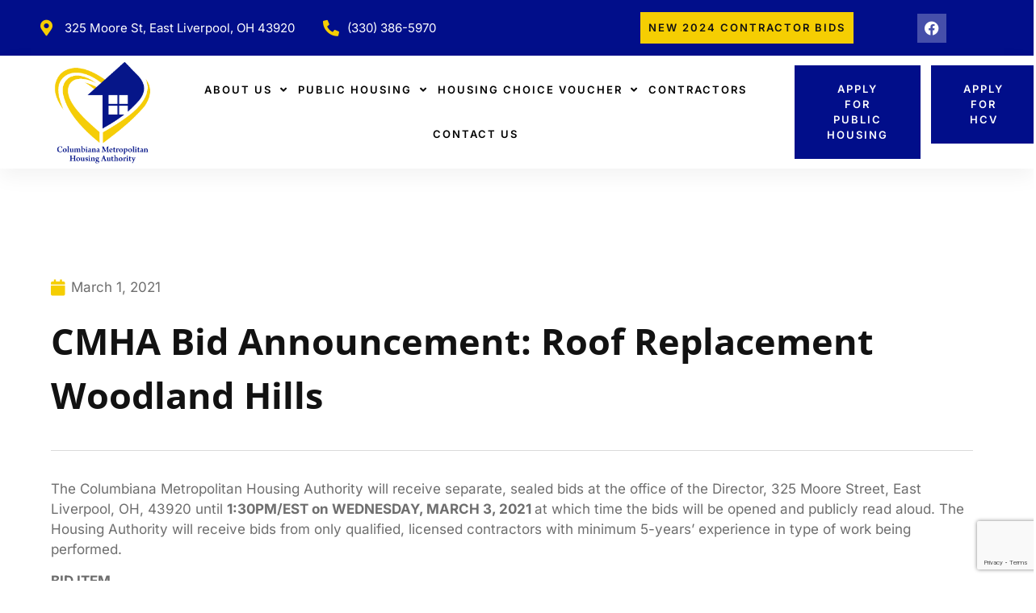

--- FILE ---
content_type: text/html; charset=UTF-8
request_url: https://cmhamove.com/2021/03/01/cmha-bid-announcement-roof-replacement-woodland-hills/
body_size: 17259
content:
<!doctype html>
<html lang="en-US" prefix="og: https://ogp.me/ns#">
<head>
	<meta charset="UTF-8">
	<meta name="viewport" content="width=device-width, initial-scale=1">
	<link rel="profile" href="https://gmpg.org/xfn/11">
		<style>img:is([sizes="auto" i], [sizes^="auto," i]) { contain-intrinsic-size: 3000px 1500px }</style>
	
<!-- Search Engine Optimization by Rank Math - https://rankmath.com/ -->
<title>CMHA Bid Announcement: Roof Replacement Woodland Hills - Columbiana Metropolitan Housing Authority</title>
<meta name="description" content="The Columbiana Metropolitan Housing Authority will receive separate, sealed bids at the office of the Director, 325 Moore Street, East Liverpool, OH, 43920"/>
<meta name="robots" content="index, follow, max-snippet:-1, max-video-preview:-1, max-image-preview:large"/>
<link rel="canonical" href="https://cmhamove.com/2021/03/01/cmha-bid-announcement-roof-replacement-woodland-hills/" />
<meta property="og:locale" content="en_US" />
<meta property="og:type" content="article" />
<meta property="og:title" content="CMHA Bid Announcement: Roof Replacement Woodland Hills - Columbiana Metropolitan Housing Authority" />
<meta property="og:description" content="The Columbiana Metropolitan Housing Authority will receive separate, sealed bids at the office of the Director, 325 Moore Street, East Liverpool, OH, 43920" />
<meta property="og:url" content="https://cmhamove.com/2021/03/01/cmha-bid-announcement-roof-replacement-woodland-hills/" />
<meta property="og:site_name" content="Columbiana Metropolitan Housing Authority" />
<meta property="article:section" content="Advertisement for Bids" />
<meta property="og:updated_time" content="2022-03-24T10:28:51-04:00" />
<meta property="article:published_time" content="2021-03-01T10:28:43-05:00" />
<meta property="article:modified_time" content="2022-03-24T10:28:51-04:00" />
<meta name="twitter:card" content="summary_large_image" />
<meta name="twitter:title" content="CMHA Bid Announcement: Roof Replacement Woodland Hills - Columbiana Metropolitan Housing Authority" />
<meta name="twitter:description" content="The Columbiana Metropolitan Housing Authority will receive separate, sealed bids at the office of the Director, 325 Moore Street, East Liverpool, OH, 43920" />
<meta name="twitter:label1" content="Written by" />
<meta name="twitter:data1" content="Michael Merdich" />
<meta name="twitter:label2" content="Time to read" />
<meta name="twitter:data2" content="2 minutes" />
<script type="application/ld+json" class="rank-math-schema">{"@context":"https://schema.org","@graph":[{"@type":["Person","Organization"],"@id":"https://cmhamove.com/#person","name":"Columbiana Metropolitan Housing Authority"},{"@type":"WebSite","@id":"https://cmhamove.com/#website","url":"https://cmhamove.com","name":"Columbiana Metropolitan Housing Authority","publisher":{"@id":"https://cmhamove.com/#person"},"inLanguage":"en-US"},{"@type":"WebPage","@id":"https://cmhamove.com/2021/03/01/cmha-bid-announcement-roof-replacement-woodland-hills/#webpage","url":"https://cmhamove.com/2021/03/01/cmha-bid-announcement-roof-replacement-woodland-hills/","name":"CMHA Bid Announcement: Roof Replacement Woodland Hills - Columbiana Metropolitan Housing Authority","datePublished":"2021-03-01T10:28:43-05:00","dateModified":"2022-03-24T10:28:51-04:00","isPartOf":{"@id":"https://cmhamove.com/#website"},"inLanguage":"en-US"},{"@type":"Person","@id":"https://cmhamove.com/author/mmerdich898marketing-com/","name":"Michael Merdich","url":"https://cmhamove.com/author/mmerdich898marketing-com/","image":{"@type":"ImageObject","@id":"https://secure.gravatar.com/avatar/ce0a3d42d2acb40e7091bfc5a7a4a870d9abdff9fde28d06a1c33336b3545a63?s=96&amp;d=mm&amp;r=g","url":"https://secure.gravatar.com/avatar/ce0a3d42d2acb40e7091bfc5a7a4a870d9abdff9fde28d06a1c33336b3545a63?s=96&amp;d=mm&amp;r=g","caption":"Michael Merdich","inLanguage":"en-US"}},{"@type":"BlogPosting","headline":"CMHA Bid Announcement: Roof Replacement Woodland Hills - Columbiana Metropolitan Housing Authority","datePublished":"2021-03-01T10:28:43-05:00","dateModified":"2022-03-24T10:28:51-04:00","articleSection":"Advertisement for Bids","author":{"@id":"https://cmhamove.com/author/mmerdich898marketing-com/","name":"Michael Merdich"},"publisher":{"@id":"https://cmhamove.com/#person"},"description":"The Columbiana Metropolitan Housing Authority will receive separate, sealed bids at the office of the Director, 325 Moore Street, East Liverpool, OH, 43920","name":"CMHA Bid Announcement: Roof Replacement Woodland Hills - Columbiana Metropolitan Housing Authority","@id":"https://cmhamove.com/2021/03/01/cmha-bid-announcement-roof-replacement-woodland-hills/#richSnippet","isPartOf":{"@id":"https://cmhamove.com/2021/03/01/cmha-bid-announcement-roof-replacement-woodland-hills/#webpage"},"inLanguage":"en-US","mainEntityOfPage":{"@id":"https://cmhamove.com/2021/03/01/cmha-bid-announcement-roof-replacement-woodland-hills/#webpage"}}]}</script>
<!-- /Rank Math WordPress SEO plugin -->

<link rel='dns-prefetch' href='//www.google.com' />
<link rel="alternate" type="application/rss+xml" title="Columbiana Metropolitan Housing Authority &raquo; Feed" href="https://cmhamove.com/feed/" />
<link rel="alternate" type="application/rss+xml" title="Columbiana Metropolitan Housing Authority &raquo; Comments Feed" href="https://cmhamove.com/comments/feed/" />
<link rel="alternate" type="application/rss+xml" title="Columbiana Metropolitan Housing Authority &raquo; CMHA Bid Announcement: Roof Replacement Woodland Hills Comments Feed" href="https://cmhamove.com/2021/03/01/cmha-bid-announcement-roof-replacement-woodland-hills/feed/" />
<script>
window._wpemojiSettings = {"baseUrl":"https:\/\/s.w.org\/images\/core\/emoji\/16.0.1\/72x72\/","ext":".png","svgUrl":"https:\/\/s.w.org\/images\/core\/emoji\/16.0.1\/svg\/","svgExt":".svg","source":{"concatemoji":"https:\/\/cmhamove.com\/wp-includes\/js\/wp-emoji-release.min.js?ver=6.8.3"}};
/*! This file is auto-generated */
!function(s,n){var o,i,e;function c(e){try{var t={supportTests:e,timestamp:(new Date).valueOf()};sessionStorage.setItem(o,JSON.stringify(t))}catch(e){}}function p(e,t,n){e.clearRect(0,0,e.canvas.width,e.canvas.height),e.fillText(t,0,0);var t=new Uint32Array(e.getImageData(0,0,e.canvas.width,e.canvas.height).data),a=(e.clearRect(0,0,e.canvas.width,e.canvas.height),e.fillText(n,0,0),new Uint32Array(e.getImageData(0,0,e.canvas.width,e.canvas.height).data));return t.every(function(e,t){return e===a[t]})}function u(e,t){e.clearRect(0,0,e.canvas.width,e.canvas.height),e.fillText(t,0,0);for(var n=e.getImageData(16,16,1,1),a=0;a<n.data.length;a++)if(0!==n.data[a])return!1;return!0}function f(e,t,n,a){switch(t){case"flag":return n(e,"\ud83c\udff3\ufe0f\u200d\u26a7\ufe0f","\ud83c\udff3\ufe0f\u200b\u26a7\ufe0f")?!1:!n(e,"\ud83c\udde8\ud83c\uddf6","\ud83c\udde8\u200b\ud83c\uddf6")&&!n(e,"\ud83c\udff4\udb40\udc67\udb40\udc62\udb40\udc65\udb40\udc6e\udb40\udc67\udb40\udc7f","\ud83c\udff4\u200b\udb40\udc67\u200b\udb40\udc62\u200b\udb40\udc65\u200b\udb40\udc6e\u200b\udb40\udc67\u200b\udb40\udc7f");case"emoji":return!a(e,"\ud83e\udedf")}return!1}function g(e,t,n,a){var r="undefined"!=typeof WorkerGlobalScope&&self instanceof WorkerGlobalScope?new OffscreenCanvas(300,150):s.createElement("canvas"),o=r.getContext("2d",{willReadFrequently:!0}),i=(o.textBaseline="top",o.font="600 32px Arial",{});return e.forEach(function(e){i[e]=t(o,e,n,a)}),i}function t(e){var t=s.createElement("script");t.src=e,t.defer=!0,s.head.appendChild(t)}"undefined"!=typeof Promise&&(o="wpEmojiSettingsSupports",i=["flag","emoji"],n.supports={everything:!0,everythingExceptFlag:!0},e=new Promise(function(e){s.addEventListener("DOMContentLoaded",e,{once:!0})}),new Promise(function(t){var n=function(){try{var e=JSON.parse(sessionStorage.getItem(o));if("object"==typeof e&&"number"==typeof e.timestamp&&(new Date).valueOf()<e.timestamp+604800&&"object"==typeof e.supportTests)return e.supportTests}catch(e){}return null}();if(!n){if("undefined"!=typeof Worker&&"undefined"!=typeof OffscreenCanvas&&"undefined"!=typeof URL&&URL.createObjectURL&&"undefined"!=typeof Blob)try{var e="postMessage("+g.toString()+"("+[JSON.stringify(i),f.toString(),p.toString(),u.toString()].join(",")+"));",a=new Blob([e],{type:"text/javascript"}),r=new Worker(URL.createObjectURL(a),{name:"wpTestEmojiSupports"});return void(r.onmessage=function(e){c(n=e.data),r.terminate(),t(n)})}catch(e){}c(n=g(i,f,p,u))}t(n)}).then(function(e){for(var t in e)n.supports[t]=e[t],n.supports.everything=n.supports.everything&&n.supports[t],"flag"!==t&&(n.supports.everythingExceptFlag=n.supports.everythingExceptFlag&&n.supports[t]);n.supports.everythingExceptFlag=n.supports.everythingExceptFlag&&!n.supports.flag,n.DOMReady=!1,n.readyCallback=function(){n.DOMReady=!0}}).then(function(){return e}).then(function(){var e;n.supports.everything||(n.readyCallback(),(e=n.source||{}).concatemoji?t(e.concatemoji):e.wpemoji&&e.twemoji&&(t(e.twemoji),t(e.wpemoji)))}))}((window,document),window._wpemojiSettings);
</script>
<style id='wp-emoji-styles-inline-css'>

	img.wp-smiley, img.emoji {
		display: inline !important;
		border: none !important;
		box-shadow: none !important;
		height: 1em !important;
		width: 1em !important;
		margin: 0 0.07em !important;
		vertical-align: -0.1em !important;
		background: none !important;
		padding: 0 !important;
	}
</style>
<link rel='stylesheet' id='wp-block-library-css' href='https://cmhamove.com/wp-includes/css/dist/block-library/style.min.css?ver=6.8.3' media='all' />
<style id='global-styles-inline-css'>
:root{--wp--preset--aspect-ratio--square: 1;--wp--preset--aspect-ratio--4-3: 4/3;--wp--preset--aspect-ratio--3-4: 3/4;--wp--preset--aspect-ratio--3-2: 3/2;--wp--preset--aspect-ratio--2-3: 2/3;--wp--preset--aspect-ratio--16-9: 16/9;--wp--preset--aspect-ratio--9-16: 9/16;--wp--preset--color--black: #000000;--wp--preset--color--cyan-bluish-gray: #abb8c3;--wp--preset--color--white: #ffffff;--wp--preset--color--pale-pink: #f78da7;--wp--preset--color--vivid-red: #cf2e2e;--wp--preset--color--luminous-vivid-orange: #ff6900;--wp--preset--color--luminous-vivid-amber: #fcb900;--wp--preset--color--light-green-cyan: #7bdcb5;--wp--preset--color--vivid-green-cyan: #00d084;--wp--preset--color--pale-cyan-blue: #8ed1fc;--wp--preset--color--vivid-cyan-blue: #0693e3;--wp--preset--color--vivid-purple: #9b51e0;--wp--preset--gradient--vivid-cyan-blue-to-vivid-purple: linear-gradient(135deg,rgba(6,147,227,1) 0%,rgb(155,81,224) 100%);--wp--preset--gradient--light-green-cyan-to-vivid-green-cyan: linear-gradient(135deg,rgb(122,220,180) 0%,rgb(0,208,130) 100%);--wp--preset--gradient--luminous-vivid-amber-to-luminous-vivid-orange: linear-gradient(135deg,rgba(252,185,0,1) 0%,rgba(255,105,0,1) 100%);--wp--preset--gradient--luminous-vivid-orange-to-vivid-red: linear-gradient(135deg,rgba(255,105,0,1) 0%,rgb(207,46,46) 100%);--wp--preset--gradient--very-light-gray-to-cyan-bluish-gray: linear-gradient(135deg,rgb(238,238,238) 0%,rgb(169,184,195) 100%);--wp--preset--gradient--cool-to-warm-spectrum: linear-gradient(135deg,rgb(74,234,220) 0%,rgb(151,120,209) 20%,rgb(207,42,186) 40%,rgb(238,44,130) 60%,rgb(251,105,98) 80%,rgb(254,248,76) 100%);--wp--preset--gradient--blush-light-purple: linear-gradient(135deg,rgb(255,206,236) 0%,rgb(152,150,240) 100%);--wp--preset--gradient--blush-bordeaux: linear-gradient(135deg,rgb(254,205,165) 0%,rgb(254,45,45) 50%,rgb(107,0,62) 100%);--wp--preset--gradient--luminous-dusk: linear-gradient(135deg,rgb(255,203,112) 0%,rgb(199,81,192) 50%,rgb(65,88,208) 100%);--wp--preset--gradient--pale-ocean: linear-gradient(135deg,rgb(255,245,203) 0%,rgb(182,227,212) 50%,rgb(51,167,181) 100%);--wp--preset--gradient--electric-grass: linear-gradient(135deg,rgb(202,248,128) 0%,rgb(113,206,126) 100%);--wp--preset--gradient--midnight: linear-gradient(135deg,rgb(2,3,129) 0%,rgb(40,116,252) 100%);--wp--preset--font-size--small: 13px;--wp--preset--font-size--medium: 20px;--wp--preset--font-size--large: 36px;--wp--preset--font-size--x-large: 42px;--wp--preset--spacing--20: 0.44rem;--wp--preset--spacing--30: 0.67rem;--wp--preset--spacing--40: 1rem;--wp--preset--spacing--50: 1.5rem;--wp--preset--spacing--60: 2.25rem;--wp--preset--spacing--70: 3.38rem;--wp--preset--spacing--80: 5.06rem;--wp--preset--shadow--natural: 6px 6px 9px rgba(0, 0, 0, 0.2);--wp--preset--shadow--deep: 12px 12px 50px rgba(0, 0, 0, 0.4);--wp--preset--shadow--sharp: 6px 6px 0px rgba(0, 0, 0, 0.2);--wp--preset--shadow--outlined: 6px 6px 0px -3px rgba(255, 255, 255, 1), 6px 6px rgba(0, 0, 0, 1);--wp--preset--shadow--crisp: 6px 6px 0px rgba(0, 0, 0, 1);}:root { --wp--style--global--content-size: 800px;--wp--style--global--wide-size: 1200px; }:where(body) { margin: 0; }.wp-site-blocks > .alignleft { float: left; margin-right: 2em; }.wp-site-blocks > .alignright { float: right; margin-left: 2em; }.wp-site-blocks > .aligncenter { justify-content: center; margin-left: auto; margin-right: auto; }:where(.wp-site-blocks) > * { margin-block-start: 24px; margin-block-end: 0; }:where(.wp-site-blocks) > :first-child { margin-block-start: 0; }:where(.wp-site-blocks) > :last-child { margin-block-end: 0; }:root { --wp--style--block-gap: 24px; }:root :where(.is-layout-flow) > :first-child{margin-block-start: 0;}:root :where(.is-layout-flow) > :last-child{margin-block-end: 0;}:root :where(.is-layout-flow) > *{margin-block-start: 24px;margin-block-end: 0;}:root :where(.is-layout-constrained) > :first-child{margin-block-start: 0;}:root :where(.is-layout-constrained) > :last-child{margin-block-end: 0;}:root :where(.is-layout-constrained) > *{margin-block-start: 24px;margin-block-end: 0;}:root :where(.is-layout-flex){gap: 24px;}:root :where(.is-layout-grid){gap: 24px;}.is-layout-flow > .alignleft{float: left;margin-inline-start: 0;margin-inline-end: 2em;}.is-layout-flow > .alignright{float: right;margin-inline-start: 2em;margin-inline-end: 0;}.is-layout-flow > .aligncenter{margin-left: auto !important;margin-right: auto !important;}.is-layout-constrained > .alignleft{float: left;margin-inline-start: 0;margin-inline-end: 2em;}.is-layout-constrained > .alignright{float: right;margin-inline-start: 2em;margin-inline-end: 0;}.is-layout-constrained > .aligncenter{margin-left: auto !important;margin-right: auto !important;}.is-layout-constrained > :where(:not(.alignleft):not(.alignright):not(.alignfull)){max-width: var(--wp--style--global--content-size);margin-left: auto !important;margin-right: auto !important;}.is-layout-constrained > .alignwide{max-width: var(--wp--style--global--wide-size);}body .is-layout-flex{display: flex;}.is-layout-flex{flex-wrap: wrap;align-items: center;}.is-layout-flex > :is(*, div){margin: 0;}body .is-layout-grid{display: grid;}.is-layout-grid > :is(*, div){margin: 0;}body{padding-top: 0px;padding-right: 0px;padding-bottom: 0px;padding-left: 0px;}a:where(:not(.wp-element-button)){text-decoration: underline;}:root :where(.wp-element-button, .wp-block-button__link){background-color: #32373c;border-width: 0;color: #fff;font-family: inherit;font-size: inherit;line-height: inherit;padding: calc(0.667em + 2px) calc(1.333em + 2px);text-decoration: none;}.has-black-color{color: var(--wp--preset--color--black) !important;}.has-cyan-bluish-gray-color{color: var(--wp--preset--color--cyan-bluish-gray) !important;}.has-white-color{color: var(--wp--preset--color--white) !important;}.has-pale-pink-color{color: var(--wp--preset--color--pale-pink) !important;}.has-vivid-red-color{color: var(--wp--preset--color--vivid-red) !important;}.has-luminous-vivid-orange-color{color: var(--wp--preset--color--luminous-vivid-orange) !important;}.has-luminous-vivid-amber-color{color: var(--wp--preset--color--luminous-vivid-amber) !important;}.has-light-green-cyan-color{color: var(--wp--preset--color--light-green-cyan) !important;}.has-vivid-green-cyan-color{color: var(--wp--preset--color--vivid-green-cyan) !important;}.has-pale-cyan-blue-color{color: var(--wp--preset--color--pale-cyan-blue) !important;}.has-vivid-cyan-blue-color{color: var(--wp--preset--color--vivid-cyan-blue) !important;}.has-vivid-purple-color{color: var(--wp--preset--color--vivid-purple) !important;}.has-black-background-color{background-color: var(--wp--preset--color--black) !important;}.has-cyan-bluish-gray-background-color{background-color: var(--wp--preset--color--cyan-bluish-gray) !important;}.has-white-background-color{background-color: var(--wp--preset--color--white) !important;}.has-pale-pink-background-color{background-color: var(--wp--preset--color--pale-pink) !important;}.has-vivid-red-background-color{background-color: var(--wp--preset--color--vivid-red) !important;}.has-luminous-vivid-orange-background-color{background-color: var(--wp--preset--color--luminous-vivid-orange) !important;}.has-luminous-vivid-amber-background-color{background-color: var(--wp--preset--color--luminous-vivid-amber) !important;}.has-light-green-cyan-background-color{background-color: var(--wp--preset--color--light-green-cyan) !important;}.has-vivid-green-cyan-background-color{background-color: var(--wp--preset--color--vivid-green-cyan) !important;}.has-pale-cyan-blue-background-color{background-color: var(--wp--preset--color--pale-cyan-blue) !important;}.has-vivid-cyan-blue-background-color{background-color: var(--wp--preset--color--vivid-cyan-blue) !important;}.has-vivid-purple-background-color{background-color: var(--wp--preset--color--vivid-purple) !important;}.has-black-border-color{border-color: var(--wp--preset--color--black) !important;}.has-cyan-bluish-gray-border-color{border-color: var(--wp--preset--color--cyan-bluish-gray) !important;}.has-white-border-color{border-color: var(--wp--preset--color--white) !important;}.has-pale-pink-border-color{border-color: var(--wp--preset--color--pale-pink) !important;}.has-vivid-red-border-color{border-color: var(--wp--preset--color--vivid-red) !important;}.has-luminous-vivid-orange-border-color{border-color: var(--wp--preset--color--luminous-vivid-orange) !important;}.has-luminous-vivid-amber-border-color{border-color: var(--wp--preset--color--luminous-vivid-amber) !important;}.has-light-green-cyan-border-color{border-color: var(--wp--preset--color--light-green-cyan) !important;}.has-vivid-green-cyan-border-color{border-color: var(--wp--preset--color--vivid-green-cyan) !important;}.has-pale-cyan-blue-border-color{border-color: var(--wp--preset--color--pale-cyan-blue) !important;}.has-vivid-cyan-blue-border-color{border-color: var(--wp--preset--color--vivid-cyan-blue) !important;}.has-vivid-purple-border-color{border-color: var(--wp--preset--color--vivid-purple) !important;}.has-vivid-cyan-blue-to-vivid-purple-gradient-background{background: var(--wp--preset--gradient--vivid-cyan-blue-to-vivid-purple) !important;}.has-light-green-cyan-to-vivid-green-cyan-gradient-background{background: var(--wp--preset--gradient--light-green-cyan-to-vivid-green-cyan) !important;}.has-luminous-vivid-amber-to-luminous-vivid-orange-gradient-background{background: var(--wp--preset--gradient--luminous-vivid-amber-to-luminous-vivid-orange) !important;}.has-luminous-vivid-orange-to-vivid-red-gradient-background{background: var(--wp--preset--gradient--luminous-vivid-orange-to-vivid-red) !important;}.has-very-light-gray-to-cyan-bluish-gray-gradient-background{background: var(--wp--preset--gradient--very-light-gray-to-cyan-bluish-gray) !important;}.has-cool-to-warm-spectrum-gradient-background{background: var(--wp--preset--gradient--cool-to-warm-spectrum) !important;}.has-blush-light-purple-gradient-background{background: var(--wp--preset--gradient--blush-light-purple) !important;}.has-blush-bordeaux-gradient-background{background: var(--wp--preset--gradient--blush-bordeaux) !important;}.has-luminous-dusk-gradient-background{background: var(--wp--preset--gradient--luminous-dusk) !important;}.has-pale-ocean-gradient-background{background: var(--wp--preset--gradient--pale-ocean) !important;}.has-electric-grass-gradient-background{background: var(--wp--preset--gradient--electric-grass) !important;}.has-midnight-gradient-background{background: var(--wp--preset--gradient--midnight) !important;}.has-small-font-size{font-size: var(--wp--preset--font-size--small) !important;}.has-medium-font-size{font-size: var(--wp--preset--font-size--medium) !important;}.has-large-font-size{font-size: var(--wp--preset--font-size--large) !important;}.has-x-large-font-size{font-size: var(--wp--preset--font-size--x-large) !important;}
:root :where(.wp-block-pullquote){font-size: 1.5em;line-height: 1.6;}
</style>
<link rel='stylesheet' id='hello-elementor-css' href='https://cmhamove.com/wp-content/themes/hello-elementor/assets/css/reset.css?ver=3.4.4' media='all' />
<link rel='stylesheet' id='hello-elementor-theme-style-css' href='https://cmhamove.com/wp-content/themes/hello-elementor/assets/css/theme.css?ver=3.4.4' media='all' />
<link rel='stylesheet' id='hello-elementor-header-footer-css' href='https://cmhamove.com/wp-content/themes/hello-elementor/assets/css/header-footer.css?ver=3.4.4' media='all' />
<link rel='stylesheet' id='elementor-frontend-css' href='https://cmhamove.com/wp-content/plugins/elementor/assets/css/frontend.min.css?ver=3.30.0' media='all' />
<link rel='stylesheet' id='elementor-post-7-css' href='https://cmhamove.com/wp-content/uploads/sites/3/elementor/css/post-7.css?ver=1751388885' media='all' />
<link rel='stylesheet' id='widget-icon-list-css' href='https://cmhamove.com/wp-content/plugins/elementor/assets/css/widget-icon-list.min.css?ver=3.30.0' media='all' />
<link rel='stylesheet' id='e-animation-float-css' href='https://cmhamove.com/wp-content/plugins/elementor/assets/lib/animations/styles/e-animation-float.min.css?ver=3.30.0' media='all' />
<link rel='stylesheet' id='widget-social-icons-css' href='https://cmhamove.com/wp-content/plugins/elementor/assets/css/widget-social-icons.min.css?ver=3.30.0' media='all' />
<link rel='stylesheet' id='e-apple-webkit-css' href='https://cmhamove.com/wp-content/plugins/elementor/assets/css/conditionals/apple-webkit.min.css?ver=3.30.0' media='all' />
<link rel='stylesheet' id='widget-image-css' href='https://cmhamove.com/wp-content/plugins/elementor/assets/css/widget-image.min.css?ver=3.30.0' media='all' />
<link rel='stylesheet' id='widget-nav-menu-css' href='https://cmhamove.com/wp-content/plugins/elementor-pro/assets/css/widget-nav-menu.min.css?ver=3.30.0' media='all' />
<link rel='stylesheet' id='e-sticky-css' href='https://cmhamove.com/wp-content/plugins/elementor-pro/assets/css/modules/sticky.min.css?ver=3.30.0' media='all' />
<link rel='stylesheet' id='widget-heading-css' href='https://cmhamove.com/wp-content/plugins/elementor/assets/css/widget-heading.min.css?ver=3.30.0' media='all' />
<link rel='stylesheet' id='widget-divider-css' href='https://cmhamove.com/wp-content/plugins/elementor/assets/css/widget-divider.min.css?ver=3.30.0' media='all' />
<link rel='stylesheet' id='widget-icon-box-css' href='https://cmhamove.com/wp-content/plugins/elementor/assets/css/widget-icon-box.min.css?ver=3.30.0' media='all' />
<link rel='stylesheet' id='widget-posts-css' href='https://cmhamove.com/wp-content/plugins/elementor-pro/assets/css/widget-posts.min.css?ver=3.30.0' media='all' />
<link rel='stylesheet' id='widget-post-info-css' href='https://cmhamove.com/wp-content/plugins/elementor-pro/assets/css/widget-post-info.min.css?ver=3.30.0' media='all' />
<link rel='stylesheet' id='elementor-icons-shared-0-css' href='https://cmhamove.com/wp-content/plugins/elementor/assets/lib/font-awesome/css/fontawesome.min.css?ver=5.15.3' media='all' />
<link rel='stylesheet' id='elementor-icons-fa-regular-css' href='https://cmhamove.com/wp-content/plugins/elementor/assets/lib/font-awesome/css/regular.min.css?ver=5.15.3' media='all' />
<link rel='stylesheet' id='elementor-icons-fa-solid-css' href='https://cmhamove.com/wp-content/plugins/elementor/assets/lib/font-awesome/css/solid.min.css?ver=5.15.3' media='all' />
<link rel='stylesheet' id='elementor-icons-css' href='https://cmhamove.com/wp-content/plugins/elementor/assets/lib/eicons/css/elementor-icons.min.css?ver=5.43.0' media='all' />
<link rel='stylesheet' id='elementor-post-21-css' href='https://cmhamove.com/wp-content/uploads/sites/3/elementor/css/post-21.css?ver=1751388886' media='all' />
<link rel='stylesheet' id='elementor-post-41-css' href='https://cmhamove.com/wp-content/uploads/sites/3/elementor/css/post-41.css?ver=1751388886' media='all' />
<link rel='stylesheet' id='elementor-post-72-css' href='https://cmhamove.com/wp-content/uploads/sites/3/elementor/css/post-72.css?ver=1751399110' media='all' />
<link rel='stylesheet' id='ekit-widget-styles-css' href='https://cmhamove.com/wp-content/plugins/elementskit-lite/widgets/init/assets/css/widget-styles.css?ver=3.7.5' media='all' />
<link rel='stylesheet' id='ekit-responsive-css' href='https://cmhamove.com/wp-content/plugins/elementskit-lite/widgets/init/assets/css/responsive.css?ver=3.7.5' media='all' />
<link rel='stylesheet' id='eael-general-css' href='https://cmhamove.com/wp-content/plugins/essential-addons-for-elementor-lite/assets/front-end/css/view/general.min.css?ver=6.5.4' media='all' />
<link rel='stylesheet' id='elementor-gf-local-opensans-css' href='https://cmhamove.com/wp-content/uploads/sites/3/elementor/google-fonts/css/opensans.css?ver=1744397343' media='all' />
<link rel='stylesheet' id='elementor-gf-local-inter-css' href='https://cmhamove.com/wp-content/uploads/sites/3/elementor/google-fonts/css/inter.css?ver=1744397351' media='all' />
<link rel='stylesheet' id='elementor-gf-local-playfairdisplay-css' href='https://cmhamove.com/wp-content/uploads/sites/3/elementor/google-fonts/css/playfairdisplay.css?ver=1744397354' media='all' />
<link rel='stylesheet' id='elementor-icons-fa-brands-css' href='https://cmhamove.com/wp-content/plugins/elementor/assets/lib/font-awesome/css/brands.min.css?ver=5.15.3' media='all' />
<script src="https://cmhamove.com/wp-includes/js/jquery/jquery.min.js?ver=3.7.1" id="jquery-core-js"></script>
<script src="https://cmhamove.com/wp-includes/js/jquery/jquery-migrate.min.js?ver=3.4.1" id="jquery-migrate-js"></script>
<link rel="https://api.w.org/" href="https://cmhamove.com/wp-json/" /><link rel="alternate" title="JSON" type="application/json" href="https://cmhamove.com/wp-json/wp/v2/posts/221" /><link rel="EditURI" type="application/rsd+xml" title="RSD" href="https://cmhamove.com/xmlrpc.php?rsd" />
<link rel='shortlink' href='https://cmhamove.com/?p=221' />
<link rel="alternate" title="oEmbed (JSON)" type="application/json+oembed" href="https://cmhamove.com/wp-json/oembed/1.0/embed?url=https%3A%2F%2Fcmhamove.com%2F2021%2F03%2F01%2Fcmha-bid-announcement-roof-replacement-woodland-hills%2F" />
<link rel="alternate" title="oEmbed (XML)" type="text/xml+oembed" href="https://cmhamove.com/wp-json/oembed/1.0/embed?url=https%3A%2F%2Fcmhamove.com%2F2021%2F03%2F01%2Fcmha-bid-announcement-roof-replacement-woodland-hills%2F&#038;format=xml" />
<script type="text/javascript" src="https://www.bugherd.com/sidebarv2.js?apikey=yal3f0dyhazfwpiiqctblg" async="true"></script><script src="https://cmp.osano.com/AzZMyCTNYnXej1O7C/c9c285fe-4c91-400b-82bf-9d1d3abf1f03/osano.js"></script>

<!-- Google tag (gtag.js) -->
<script async src="https://www.googletagmanager.com/gtag/js?id=G-VDFVP0B7SD"></script>
<script>
  window.dataLayer = window.dataLayer || [];
  function gtag(){dataLayer.push(arguments);}
  gtag('js', new Date());

  gtag('config', 'G-VDFVP0B7SD');
</script>
<meta name="generator" content="Elementor 3.30.0; features: additional_custom_breakpoints; settings: css_print_method-external, google_font-enabled, font_display-auto">
			<style>
				.e-con.e-parent:nth-of-type(n+4):not(.e-lazyloaded):not(.e-no-lazyload),
				.e-con.e-parent:nth-of-type(n+4):not(.e-lazyloaded):not(.e-no-lazyload) * {
					background-image: none !important;
				}
				@media screen and (max-height: 1024px) {
					.e-con.e-parent:nth-of-type(n+3):not(.e-lazyloaded):not(.e-no-lazyload),
					.e-con.e-parent:nth-of-type(n+3):not(.e-lazyloaded):not(.e-no-lazyload) * {
						background-image: none !important;
					}
				}
				@media screen and (max-height: 640px) {
					.e-con.e-parent:nth-of-type(n+2):not(.e-lazyloaded):not(.e-no-lazyload),
					.e-con.e-parent:nth-of-type(n+2):not(.e-lazyloaded):not(.e-no-lazyload) * {
						background-image: none !important;
					}
				}
			</style>
			<link rel="icon" href="https://cmhamove.com/wp-content/uploads/sites/3/2022/01/cropped-Logo_Full_Color-1-removebg-preview-e1642708499966-32x32.png" sizes="32x32" />
<link rel="icon" href="https://cmhamove.com/wp-content/uploads/sites/3/2022/01/cropped-Logo_Full_Color-1-removebg-preview-e1642708499966-192x192.png" sizes="192x192" />
<link rel="apple-touch-icon" href="https://cmhamove.com/wp-content/uploads/sites/3/2022/01/cropped-Logo_Full_Color-1-removebg-preview-e1642708499966-180x180.png" />
<meta name="msapplication-TileImage" content="https://cmhamove.com/wp-content/uploads/sites/3/2022/01/cropped-Logo_Full_Color-1-removebg-preview-e1642708499966-270x270.png" />
</head>
<body class="wp-singular post-template-default single single-post postid-221 single-format-standard wp-embed-responsive wp-theme-hello-elementor hello-elementor-default elementor-default elementor-kit-7 elementor-page-72">


<a class="skip-link screen-reader-text" href="#content">Skip to content</a>

		<div data-elementor-type="header" data-elementor-id="21" class="elementor elementor-21 elementor-location-header" data-elementor-post-type="elementor_library">
					<section class="elementor-section elementor-top-section elementor-element elementor-element-2cdb43e4 elementor-hidden-tablet elementor-hidden-mobile elementor-section-boxed elementor-section-height-default elementor-section-height-default" data-id="2cdb43e4" data-element_type="section" data-settings="{&quot;background_background&quot;:&quot;classic&quot;}">
						<div class="elementor-container elementor-column-gap-no">
					<div class="elementor-column elementor-col-33 elementor-top-column elementor-element elementor-element-3ae8a441" data-id="3ae8a441" data-element_type="column">
			<div class="elementor-widget-wrap elementor-element-populated">
						<div class="elementor-element elementor-element-3c02c26e elementor-icon-list--layout-inline elementor-list-item-link-full_width elementor-widget elementor-widget-icon-list" data-id="3c02c26e" data-element_type="widget" data-widget_type="icon-list.default">
				<div class="elementor-widget-container">
							<ul class="elementor-icon-list-items elementor-inline-items">
							<li class="elementor-icon-list-item elementor-inline-item">
											<span class="elementor-icon-list-icon">
							<i aria-hidden="true" class="fas fa-map-marker-alt"></i>						</span>
										<span class="elementor-icon-list-text">325 Moore St, East Liverpool, OH 43920</span>
									</li>
								<li class="elementor-icon-list-item elementor-inline-item">
											<a href="tel:3303865970">

												<span class="elementor-icon-list-icon">
							<i aria-hidden="true" class="fas fa-phone-alt"></i>						</span>
										<span class="elementor-icon-list-text">(330) 386-5970</span>
											</a>
									</li>
						</ul>
						</div>
				</div>
					</div>
		</div>
				<div class="elementor-column elementor-col-33 elementor-top-column elementor-element elementor-element-6473e9f6" data-id="6473e9f6" data-element_type="column">
			<div class="elementor-widget-wrap elementor-element-populated">
						<div class="elementor-element elementor-element-7f4104b elementor-widget elementor-widget-button" data-id="7f4104b" data-element_type="widget" data-widget_type="button.default">
				<div class="elementor-widget-container">
									<div class="elementor-button-wrapper">
					<a class="elementor-button elementor-button-link elementor-size-sm" href="https://cmhamove.com/announcements/">
						<span class="elementor-button-content-wrapper">
									<span class="elementor-button-text">NEW 2024 Contractor BIDS</span>
					</span>
					</a>
				</div>
								</div>
				</div>
					</div>
		</div>
				<div class="elementor-column elementor-col-33 elementor-top-column elementor-element elementor-element-72dbbbf9" data-id="72dbbbf9" data-element_type="column">
			<div class="elementor-widget-wrap elementor-element-populated">
						<div class="elementor-element elementor-element-551ad301 elementor-shape-square e-grid-align-right elementor-widget__width-initial elementor-grid-0 elementor-widget elementor-widget-social-icons" data-id="551ad301" data-element_type="widget" data-widget_type="social-icons.default">
				<div class="elementor-widget-container">
							<div class="elementor-social-icons-wrapper elementor-grid">
							<span class="elementor-grid-item">
					<a class="elementor-icon elementor-social-icon elementor-social-icon-facebook elementor-animation-float elementor-repeater-item-2634cc3" href="https://www.facebook.com/cmhamove" target="_blank">
						<span class="elementor-screen-only">Facebook</span>
						<i class="fab fa-facebook"></i>					</a>
				</span>
					</div>
						</div>
				</div>
					</div>
		</div>
					</div>
		</section>
				<section class="elementor-section elementor-top-section elementor-element elementor-element-ac257a2 elementor-hidden-mobile elementor-section-boxed elementor-section-height-default elementor-section-height-default" data-id="ac257a2" data-element_type="section" data-settings="{&quot;background_background&quot;:&quot;classic&quot;,&quot;sticky&quot;:&quot;top&quot;,&quot;sticky_on&quot;:[&quot;desktop&quot;,&quot;tablet&quot;],&quot;sticky_offset&quot;:0,&quot;sticky_effects_offset&quot;:0,&quot;sticky_anchor_link_offset&quot;:0}">
						<div class="elementor-container elementor-column-gap-no">
					<div class="elementor-column elementor-col-33 elementor-top-column elementor-element elementor-element-3c038f55" data-id="3c038f55" data-element_type="column">
			<div class="elementor-widget-wrap elementor-element-populated">
						<div class="elementor-element elementor-element-7fdc83f3 elementor-widget elementor-widget-image" data-id="7fdc83f3" data-element_type="widget" data-widget_type="image.default">
				<div class="elementor-widget-container">
																<a href="https://cmhamove.com/">
							<img fetchpriority="high" width="500" height="416" src="https://cmhamove.com/wp-content/uploads/sites/3/2022/01/Logo_Full_Color-1-removebg-preview-e1642708499966.png" class="attachment-full size-full wp-image-37" alt="CMHA Logo" srcset="https://cmhamove.com/wp-content/uploads/sites/3/2022/01/Logo_Full_Color-1-removebg-preview-e1642708499966.png 500w, https://cmhamove.com/wp-content/uploads/sites/3/2022/01/Logo_Full_Color-1-removebg-preview-e1642708499966-300x250.png 300w" sizes="(max-width: 500px) 100vw, 500px" />								</a>
															</div>
				</div>
					</div>
		</div>
				<div class="elementor-column elementor-col-33 elementor-top-column elementor-element elementor-element-5ab6e6d4" data-id="5ab6e6d4" data-element_type="column">
			<div class="elementor-widget-wrap elementor-element-populated">
						<div class="elementor-element elementor-element-7a8226ac elementor-nav-menu__align-center elementor-nav-menu--stretch elementor-widget__width-initial elementor-nav-menu--dropdown-tablet elementor-nav-menu__text-align-aside elementor-nav-menu--toggle elementor-nav-menu--burger elementor-widget elementor-widget-nav-menu" data-id="7a8226ac" data-element_type="widget" data-settings="{&quot;submenu_icon&quot;:{&quot;value&quot;:&quot;&lt;i class=\&quot;fas fa-angle-down\&quot;&gt;&lt;\/i&gt;&quot;,&quot;library&quot;:&quot;fa-solid&quot;},&quot;full_width&quot;:&quot;stretch&quot;,&quot;layout&quot;:&quot;horizontal&quot;,&quot;toggle&quot;:&quot;burger&quot;}" data-widget_type="nav-menu.default">
				<div class="elementor-widget-container">
								<nav aria-label="Menu" class="elementor-nav-menu--main elementor-nav-menu__container elementor-nav-menu--layout-horizontal e--pointer-background e--animation-fade">
				<ul id="menu-1-7a8226ac" class="elementor-nav-menu"><li class="menu-item menu-item-type-post_type menu-item-object-page menu-item-has-children menu-item-51"><a href="https://cmhamove.com/about-us/" class="elementor-item">About Us</a>
<ul class="sub-menu elementor-nav-menu--dropdown">
	<li class="menu-item menu-item-type-post_type menu-item-object-page menu-item-103"><a href="https://cmhamove.com/about-us/" class="elementor-sub-item">About CMHA</a></li>
	<li class="menu-item menu-item-type-post_type menu-item-object-page menu-item-104"><a href="https://cmhamove.com/public-records/" class="elementor-sub-item">Public Records</a></li>
	<li class="menu-item menu-item-type-post_type menu-item-object-page menu-item-75"><a href="https://cmhamove.com/announcements/" class="elementor-sub-item">Announcements</a></li>
	<li class="menu-item menu-item-type-post_type menu-item-object-page menu-item-311"><a href="https://cmhamove.com/community-partners/" class="elementor-sub-item">Community Partners</a></li>
</ul>
</li>
<li class="menu-item menu-item-type-custom menu-item-object-custom menu-item-has-children menu-item-42"><a href="#" class="elementor-item elementor-item-anchor">Public Housing</a>
<ul class="sub-menu elementor-nav-menu--dropdown">
	<li class="menu-item menu-item-type-post_type menu-item-object-page menu-item-69"><a href="https://cmhamove.com/public-housing/" class="elementor-sub-item">About Public Housing</a></li>
	<li class="menu-item menu-item-type-post_type menu-item-object-page menu-item-111"><a href="https://cmhamove.com/get-started/" class="elementor-sub-item">Get Started</a></li>
	<li class="menu-item menu-item-type-post_type menu-item-object-page menu-item-107"><a href="https://cmhamove.com/housing-options/" class="elementor-sub-item">Housing Options</a></li>
	<li class="menu-item menu-item-type-post_type menu-item-object-page menu-item-97"><a href="https://cmhamove.com/tenant-resources/" class="elementor-sub-item">Tenant Resources</a></li>
</ul>
</li>
<li class="menu-item menu-item-type-custom menu-item-object-custom menu-item-has-children menu-item-43"><a href="#" class="elementor-item elementor-item-anchor">Housing Choice Voucher</a>
<ul class="sub-menu elementor-nav-menu--dropdown">
	<li class="menu-item menu-item-type-post_type menu-item-object-page menu-item-81"><a href="https://cmhamove.com/housing-choice-voucher-rental-assistance/" class="elementor-sub-item">Housing Choice Voucher (HCV)</a></li>
	<li class="menu-item menu-item-type-post_type menu-item-object-page menu-item-436"><a href="https://cmhamove.com/hcv-interim-change/" class="elementor-sub-item">HCV Interim Change</a></li>
	<li class="menu-item menu-item-type-post_type menu-item-object-page menu-item-434"><a href="https://cmhamove.com/hcv-voucher-extension-request/" class="elementor-sub-item">HCV Voucher Extension Request</a></li>
	<li class="menu-item menu-item-type-post_type menu-item-object-page menu-item-156"><a href="https://cmhamove.com/landlords/" class="elementor-sub-item">HCV Landlords</a></li>
	<li class="menu-item menu-item-type-post_type menu-item-object-page menu-item-70"><a href="https://cmhamove.com/faq/" class="elementor-sub-item">HCV Tenant Questions</a></li>
	<li class="menu-item menu-item-type-post_type menu-item-object-page menu-item-79"><a href="https://cmhamove.com/landlords-frequently-asked-questions/" class="elementor-sub-item">HCV Landlord Questions</a></li>
	<li class="menu-item menu-item-type-post_type menu-item-object-page menu-item-401"><a href="https://cmhamove.com/hcv-new-employment-submission/" class="elementor-sub-item">HCV New Employment Submission</a></li>
	<li class="menu-item menu-item-type-post_type menu-item-object-page menu-item-412"><a href="https://cmhamove.com/hcv-end-employment/" class="elementor-sub-item">HCV End Employment Submission</a></li>
</ul>
</li>
<li class="menu-item menu-item-type-post_type menu-item-object-page menu-item-149"><a href="https://cmhamove.com/contractors/" class="elementor-item">Contractors</a></li>
<li class="menu-item menu-item-type-post_type menu-item-object-page menu-item-60"><a href="https://cmhamove.com/contact-us/" class="elementor-item">Contact Us</a></li>
</ul>			</nav>
					<div class="elementor-menu-toggle" role="button" tabindex="0" aria-label="Menu Toggle" aria-expanded="false">
			<i aria-hidden="true" role="presentation" class="elementor-menu-toggle__icon--open eicon-menu-bar"></i><i aria-hidden="true" role="presentation" class="elementor-menu-toggle__icon--close eicon-close"></i>		</div>
					<nav class="elementor-nav-menu--dropdown elementor-nav-menu__container" aria-hidden="true">
				<ul id="menu-2-7a8226ac" class="elementor-nav-menu"><li class="menu-item menu-item-type-post_type menu-item-object-page menu-item-has-children menu-item-51"><a href="https://cmhamove.com/about-us/" class="elementor-item" tabindex="-1">About Us</a>
<ul class="sub-menu elementor-nav-menu--dropdown">
	<li class="menu-item menu-item-type-post_type menu-item-object-page menu-item-103"><a href="https://cmhamove.com/about-us/" class="elementor-sub-item" tabindex="-1">About CMHA</a></li>
	<li class="menu-item menu-item-type-post_type menu-item-object-page menu-item-104"><a href="https://cmhamove.com/public-records/" class="elementor-sub-item" tabindex="-1">Public Records</a></li>
	<li class="menu-item menu-item-type-post_type menu-item-object-page menu-item-75"><a href="https://cmhamove.com/announcements/" class="elementor-sub-item" tabindex="-1">Announcements</a></li>
	<li class="menu-item menu-item-type-post_type menu-item-object-page menu-item-311"><a href="https://cmhamove.com/community-partners/" class="elementor-sub-item" tabindex="-1">Community Partners</a></li>
</ul>
</li>
<li class="menu-item menu-item-type-custom menu-item-object-custom menu-item-has-children menu-item-42"><a href="#" class="elementor-item elementor-item-anchor" tabindex="-1">Public Housing</a>
<ul class="sub-menu elementor-nav-menu--dropdown">
	<li class="menu-item menu-item-type-post_type menu-item-object-page menu-item-69"><a href="https://cmhamove.com/public-housing/" class="elementor-sub-item" tabindex="-1">About Public Housing</a></li>
	<li class="menu-item menu-item-type-post_type menu-item-object-page menu-item-111"><a href="https://cmhamove.com/get-started/" class="elementor-sub-item" tabindex="-1">Get Started</a></li>
	<li class="menu-item menu-item-type-post_type menu-item-object-page menu-item-107"><a href="https://cmhamove.com/housing-options/" class="elementor-sub-item" tabindex="-1">Housing Options</a></li>
	<li class="menu-item menu-item-type-post_type menu-item-object-page menu-item-97"><a href="https://cmhamove.com/tenant-resources/" class="elementor-sub-item" tabindex="-1">Tenant Resources</a></li>
</ul>
</li>
<li class="menu-item menu-item-type-custom menu-item-object-custom menu-item-has-children menu-item-43"><a href="#" class="elementor-item elementor-item-anchor" tabindex="-1">Housing Choice Voucher</a>
<ul class="sub-menu elementor-nav-menu--dropdown">
	<li class="menu-item menu-item-type-post_type menu-item-object-page menu-item-81"><a href="https://cmhamove.com/housing-choice-voucher-rental-assistance/" class="elementor-sub-item" tabindex="-1">Housing Choice Voucher (HCV)</a></li>
	<li class="menu-item menu-item-type-post_type menu-item-object-page menu-item-436"><a href="https://cmhamove.com/hcv-interim-change/" class="elementor-sub-item" tabindex="-1">HCV Interim Change</a></li>
	<li class="menu-item menu-item-type-post_type menu-item-object-page menu-item-434"><a href="https://cmhamove.com/hcv-voucher-extension-request/" class="elementor-sub-item" tabindex="-1">HCV Voucher Extension Request</a></li>
	<li class="menu-item menu-item-type-post_type menu-item-object-page menu-item-156"><a href="https://cmhamove.com/landlords/" class="elementor-sub-item" tabindex="-1">HCV Landlords</a></li>
	<li class="menu-item menu-item-type-post_type menu-item-object-page menu-item-70"><a href="https://cmhamove.com/faq/" class="elementor-sub-item" tabindex="-1">HCV Tenant Questions</a></li>
	<li class="menu-item menu-item-type-post_type menu-item-object-page menu-item-79"><a href="https://cmhamove.com/landlords-frequently-asked-questions/" class="elementor-sub-item" tabindex="-1">HCV Landlord Questions</a></li>
	<li class="menu-item menu-item-type-post_type menu-item-object-page menu-item-401"><a href="https://cmhamove.com/hcv-new-employment-submission/" class="elementor-sub-item" tabindex="-1">HCV New Employment Submission</a></li>
	<li class="menu-item menu-item-type-post_type menu-item-object-page menu-item-412"><a href="https://cmhamove.com/hcv-end-employment/" class="elementor-sub-item" tabindex="-1">HCV End Employment Submission</a></li>
</ul>
</li>
<li class="menu-item menu-item-type-post_type menu-item-object-page menu-item-149"><a href="https://cmhamove.com/contractors/" class="elementor-item" tabindex="-1">Contractors</a></li>
<li class="menu-item menu-item-type-post_type menu-item-object-page menu-item-60"><a href="https://cmhamove.com/contact-us/" class="elementor-item" tabindex="-1">Contact Us</a></li>
</ul>			</nav>
						</div>
				</div>
					</div>
		</div>
				<div class="elementor-column elementor-col-33 elementor-top-column elementor-element elementor-element-4af3a0e0" data-id="4af3a0e0" data-element_type="column">
			<div class="elementor-widget-wrap elementor-element-populated">
						<section class="elementor-section elementor-inner-section elementor-element elementor-element-9f55b2f elementor-section-boxed elementor-section-height-default elementor-section-height-default" data-id="9f55b2f" data-element_type="section">
						<div class="elementor-container elementor-column-gap-default">
					<div class="elementor-column elementor-col-50 elementor-inner-column elementor-element elementor-element-6bfde60" data-id="6bfde60" data-element_type="column">
			<div class="elementor-widget-wrap elementor-element-populated">
						<div class="elementor-element elementor-element-4dbfdf42 elementor-align-right elementor-tablet-align-justify elementor-widget__width-auto elementor-widget-tablet__width-inherit elementor-widget elementor-widget-button" data-id="4dbfdf42" data-element_type="widget" data-widget_type="button.default">
				<div class="elementor-widget-container">
									<div class="elementor-button-wrapper">
					<a class="elementor-button elementor-button-link elementor-size-sm elementor-animation-float" href="https://www.waitlistcheck.com/OH2788-1215" target="_blank">
						<span class="elementor-button-content-wrapper">
									<span class="elementor-button-text">Apply for Public HouSING</span>
					</span>
					</a>
				</div>
								</div>
				</div>
					</div>
		</div>
				<div class="elementor-column elementor-col-50 elementor-inner-column elementor-element elementor-element-4631865" data-id="4631865" data-element_type="column">
			<div class="elementor-widget-wrap elementor-element-populated">
						<div class="elementor-element elementor-element-f455f7f elementor-align-right elementor-tablet-align-justify elementor-widget__width-auto elementor-widget-tablet__width-inherit elementor-widget elementor-widget-button" data-id="f455f7f" data-element_type="widget" data-widget_type="button.default">
				<div class="elementor-widget-container">
									<div class="elementor-button-wrapper">
					<a class="elementor-button elementor-button-link elementor-size-sm elementor-animation-float" href="https://www.waitlistcheck.com/OH2788-1214" target="_blank">
						<span class="elementor-button-content-wrapper">
									<span class="elementor-button-text">Apply FOR HCV</span>
					</span>
					</a>
				</div>
								</div>
				</div>
					</div>
		</div>
					</div>
		</section>
					</div>
		</div>
					</div>
		</section>
				<section class="elementor-section elementor-top-section elementor-element elementor-element-8d6b638 elementor-hidden-desktop elementor-hidden-tablet elementor-section-boxed elementor-section-height-default elementor-section-height-default" data-id="8d6b638" data-element_type="section" data-settings="{&quot;background_background&quot;:&quot;classic&quot;}">
						<div class="elementor-container elementor-column-gap-default">
					<div class="elementor-column elementor-col-100 elementor-top-column elementor-element elementor-element-bbf0ff5" data-id="bbf0ff5" data-element_type="column">
			<div class="elementor-widget-wrap elementor-element-populated">
						<div class="elementor-element elementor-element-cd929d9 elementor-widget elementor-widget-text-editor" data-id="cd929d9" data-element_type="widget" data-widget_type="text-editor.default">
				<div class="elementor-widget-container">
									<p><span style="color: #ffffff"><a style="color: #ffffff" href="https://cmhamove.com/apply-for-housing/">Apply For Housing Today!</a></span></p>								</div>
				</div>
					</div>
		</div>
					</div>
		</section>
				<section class="elementor-section elementor-top-section elementor-element elementor-element-aee7d4b elementor-hidden-desktop elementor-hidden-tablet elementor-section-boxed elementor-section-height-default elementor-section-height-default" data-id="aee7d4b" data-element_type="section" data-settings="{&quot;background_background&quot;:&quot;classic&quot;,&quot;sticky&quot;:&quot;top&quot;,&quot;sticky_on&quot;:[&quot;desktop&quot;,&quot;tablet&quot;],&quot;sticky_offset&quot;:0,&quot;sticky_effects_offset&quot;:0,&quot;sticky_anchor_link_offset&quot;:0}">
						<div class="elementor-container elementor-column-gap-no">
					<div class="elementor-column elementor-col-50 elementor-top-column elementor-element elementor-element-fa8717c" data-id="fa8717c" data-element_type="column">
			<div class="elementor-widget-wrap elementor-element-populated">
						<div class="elementor-element elementor-element-e8b603d elementor-widget elementor-widget-image" data-id="e8b603d" data-element_type="widget" data-widget_type="image.default">
				<div class="elementor-widget-container">
																<a href="https://cmhamove.com/">
							<img fetchpriority="high" width="500" height="416" src="https://cmhamove.com/wp-content/uploads/sites/3/2022/01/Logo_Full_Color-1-removebg-preview-e1642708499966.png" class="attachment-full size-full wp-image-37" alt="CMHA Logo" srcset="https://cmhamove.com/wp-content/uploads/sites/3/2022/01/Logo_Full_Color-1-removebg-preview-e1642708499966.png 500w, https://cmhamove.com/wp-content/uploads/sites/3/2022/01/Logo_Full_Color-1-removebg-preview-e1642708499966-300x250.png 300w" sizes="(max-width: 500px) 100vw, 500px" />								</a>
															</div>
				</div>
					</div>
		</div>
				<div class="elementor-column elementor-col-50 elementor-top-column elementor-element elementor-element-d43086d" data-id="d43086d" data-element_type="column">
			<div class="elementor-widget-wrap elementor-element-populated">
						<div class="elementor-element elementor-element-a1e3a42 elementor-widget elementor-widget-ekit-nav-menu" data-id="a1e3a42" data-element_type="widget" data-widget_type="ekit-nav-menu.default">
				<div class="elementor-widget-container">
							<nav class="ekit-wid-con ekit_menu_responsive_tablet" 
			data-hamburger-icon="" 
			data-hamburger-icon-type="icon" 
			data-responsive-breakpoint="1024">
			            <button class="elementskit-menu-hamburger elementskit-menu-toggler"  type="button" aria-label="hamburger-icon">
                                    <span class="elementskit-menu-hamburger-icon"></span><span class="elementskit-menu-hamburger-icon"></span><span class="elementskit-menu-hamburger-icon"></span>
                            </button>
            <div id="ekit-megamenu-menu" class="elementskit-menu-container elementskit-menu-offcanvas-elements elementskit-navbar-nav-default ekit-nav-menu-one-page-no ekit-nav-dropdown-hover"><ul id="menu-menu" class="elementskit-navbar-nav elementskit-menu-po-left submenu-click-on-icon"><li class="menu-item menu-item-type-post_type menu-item-object-page menu-item-has-children menu-item-51 nav-item elementskit-dropdown-has relative_position elementskit-dropdown-menu-default_width elementskit-mobile-builder-content" data-vertical-menu=750px><a href="https://cmhamove.com/about-us/" class="ekit-menu-nav-link ekit-menu-dropdown-toggle">About Us<i aria-hidden="true" class="icon icon-down-arrow1 elementskit-submenu-indicator"></i></a>
<ul class="elementskit-dropdown elementskit-submenu-panel">
	<li class="menu-item menu-item-type-post_type menu-item-object-page menu-item-103 nav-item elementskit-mobile-builder-content" data-vertical-menu=750px><a href="https://cmhamove.com/about-us/" class=" dropdown-item">About CMHA</a>	<li class="menu-item menu-item-type-post_type menu-item-object-page menu-item-104 nav-item elementskit-mobile-builder-content" data-vertical-menu=750px><a href="https://cmhamove.com/public-records/" class=" dropdown-item">Public Records</a>	<li class="menu-item menu-item-type-post_type menu-item-object-page menu-item-75 nav-item elementskit-mobile-builder-content" data-vertical-menu=750px><a href="https://cmhamove.com/announcements/" class=" dropdown-item">Announcements</a>	<li class="menu-item menu-item-type-post_type menu-item-object-page menu-item-311 nav-item elementskit-mobile-builder-content" data-vertical-menu=750px><a href="https://cmhamove.com/community-partners/" class=" dropdown-item">Community Partners</a></ul>
</li>
<li class="menu-item menu-item-type-custom menu-item-object-custom menu-item-has-children menu-item-42 nav-item elementskit-dropdown-has relative_position elementskit-dropdown-menu-default_width elementskit-mobile-builder-content" data-vertical-menu=750px><a href="#" class="ekit-menu-nav-link ekit-menu-dropdown-toggle">Public Housing<i aria-hidden="true" class="icon icon-down-arrow1 elementskit-submenu-indicator"></i></a>
<ul class="elementskit-dropdown elementskit-submenu-panel">
	<li class="menu-item menu-item-type-post_type menu-item-object-page menu-item-69 nav-item elementskit-mobile-builder-content" data-vertical-menu=750px><a href="https://cmhamove.com/public-housing/" class=" dropdown-item">About Public Housing</a>	<li class="menu-item menu-item-type-post_type menu-item-object-page menu-item-111 nav-item elementskit-mobile-builder-content" data-vertical-menu=750px><a href="https://cmhamove.com/get-started/" class=" dropdown-item">Get Started</a>	<li class="menu-item menu-item-type-post_type menu-item-object-page menu-item-107 nav-item elementskit-mobile-builder-content" data-vertical-menu=750px><a href="https://cmhamove.com/housing-options/" class=" dropdown-item">Housing Options</a>	<li class="menu-item menu-item-type-post_type menu-item-object-page menu-item-97 nav-item elementskit-mobile-builder-content" data-vertical-menu=750px><a href="https://cmhamove.com/tenant-resources/" class=" dropdown-item">Tenant Resources</a></ul>
</li>
<li class="menu-item menu-item-type-custom menu-item-object-custom menu-item-has-children menu-item-43 nav-item elementskit-dropdown-has relative_position elementskit-dropdown-menu-default_width elementskit-mobile-builder-content" data-vertical-menu=750px><a href="#" class="ekit-menu-nav-link ekit-menu-dropdown-toggle">Housing Choice Voucher<i aria-hidden="true" class="icon icon-down-arrow1 elementskit-submenu-indicator"></i></a>
<ul class="elementskit-dropdown elementskit-submenu-panel">
	<li class="menu-item menu-item-type-post_type menu-item-object-page menu-item-81 nav-item elementskit-mobile-builder-content" data-vertical-menu=750px><a href="https://cmhamove.com/housing-choice-voucher-rental-assistance/" class=" dropdown-item">Housing Choice Voucher (HCV)</a>	<li class="menu-item menu-item-type-post_type menu-item-object-page menu-item-436 nav-item elementskit-mobile-builder-content" data-vertical-menu=750px><a href="https://cmhamove.com/hcv-interim-change/" class=" dropdown-item">HCV Interim Change</a>	<li class="menu-item menu-item-type-post_type menu-item-object-page menu-item-434 nav-item elementskit-mobile-builder-content" data-vertical-menu=750px><a href="https://cmhamove.com/hcv-voucher-extension-request/" class=" dropdown-item">HCV Voucher Extension Request</a>	<li class="menu-item menu-item-type-post_type menu-item-object-page menu-item-156 nav-item elementskit-mobile-builder-content" data-vertical-menu=750px><a href="https://cmhamove.com/landlords/" class=" dropdown-item">HCV Landlords</a>	<li class="menu-item menu-item-type-post_type menu-item-object-page menu-item-70 nav-item elementskit-mobile-builder-content" data-vertical-menu=750px><a href="https://cmhamove.com/faq/" class=" dropdown-item">HCV Tenant Questions</a>	<li class="menu-item menu-item-type-post_type menu-item-object-page menu-item-79 nav-item elementskit-mobile-builder-content" data-vertical-menu=750px><a href="https://cmhamove.com/landlords-frequently-asked-questions/" class=" dropdown-item">HCV Landlord Questions</a>	<li class="menu-item menu-item-type-post_type menu-item-object-page menu-item-401 nav-item elementskit-mobile-builder-content" data-vertical-menu=750px><a href="https://cmhamove.com/hcv-new-employment-submission/" class=" dropdown-item">HCV New Employment Submission</a>	<li class="menu-item menu-item-type-post_type menu-item-object-page menu-item-412 nav-item elementskit-mobile-builder-content" data-vertical-menu=750px><a href="https://cmhamove.com/hcv-end-employment/" class=" dropdown-item">HCV End Employment Submission</a></ul>
</li>
<li class="menu-item menu-item-type-post_type menu-item-object-page menu-item-149 nav-item elementskit-mobile-builder-content" data-vertical-menu=750px><a href="https://cmhamove.com/contractors/" class="ekit-menu-nav-link">Contractors</a></li>
<li class="menu-item menu-item-type-post_type menu-item-object-page menu-item-60 nav-item elementskit-mobile-builder-content" data-vertical-menu=750px><a href="https://cmhamove.com/contact-us/" class="ekit-menu-nav-link">Contact Us</a></li>
</ul><div class="elementskit-nav-identity-panel"><button class="elementskit-menu-close elementskit-menu-toggler" type="button">X</button></div></div>			
			<div class="elementskit-menu-overlay elementskit-menu-offcanvas-elements elementskit-menu-toggler ekit-nav-menu--overlay"></div>        </nav>
						</div>
				</div>
					</div>
		</div>
					</div>
		</section>
				</div>
				<div data-elementor-type="single-post" data-elementor-id="72" class="elementor elementor-72 elementor-location-single post-221 post type-post status-publish format-standard hentry category-advertisement-for-bids" data-elementor-post-type="elementor_library">
					<section class="elementor-section elementor-top-section elementor-element elementor-element-18bd2e6f elementor-section-boxed elementor-section-height-default elementor-section-height-default" data-id="18bd2e6f" data-element_type="section">
						<div class="elementor-container elementor-column-gap-no">
					<div class="elementor-column elementor-col-100 elementor-top-column elementor-element elementor-element-723de392" data-id="723de392" data-element_type="column">
			<div class="elementor-widget-wrap elementor-element-populated">
						<section class="elementor-section elementor-inner-section elementor-element elementor-element-7f0bbece elementor-section-full_width elementor-section-height-default elementor-section-height-default" data-id="7f0bbece" data-element_type="section">
						<div class="elementor-container elementor-column-gap-default">
					<div class="elementor-column elementor-col-100 elementor-inner-column elementor-element elementor-element-58b2189a" data-id="58b2189a" data-element_type="column">
			<div class="elementor-widget-wrap elementor-element-populated">
						<div class="elementor-element elementor-element-9b64af8 elementor-widget elementor-widget-post-info" data-id="9b64af8" data-element_type="widget" data-widget_type="post-info.default">
				<div class="elementor-widget-container">
							<ul class="elementor-inline-items elementor-icon-list-items elementor-post-info">
								<li class="elementor-icon-list-item elementor-repeater-item-9abf911 elementor-inline-item" itemprop="datePublished">
						<a href="https://cmhamove.com/2021/03/01/">
											<span class="elementor-icon-list-icon">
								<i aria-hidden="true" class="fas fa-calendar"></i>							</span>
									<span class="elementor-icon-list-text elementor-post-info__item elementor-post-info__item--type-date">
										<time>March 1, 2021</time>					</span>
									</a>
				</li>
				</ul>
						</div>
				</div>
				<div class="elementor-element elementor-element-575647e8 elementor-widget elementor-widget-theme-post-title elementor-page-title elementor-widget-heading" data-id="575647e8" data-element_type="widget" data-widget_type="theme-post-title.default">
				<div class="elementor-widget-container">
					<h2 class="elementor-heading-title elementor-size-default">CMHA Bid Announcement: Roof Replacement Woodland Hills</h2>				</div>
				</div>
				<div class="elementor-element elementor-element-4a1710cf elementor-widget-divider--view-line elementor-widget elementor-widget-divider" data-id="4a1710cf" data-element_type="widget" data-widget_type="divider.default">
				<div class="elementor-widget-container">
							<div class="elementor-divider">
			<span class="elementor-divider-separator">
						</span>
		</div>
						</div>
				</div>
				<div class="elementor-element elementor-element-53e4f94 elementor-widget elementor-widget-theme-post-content" data-id="53e4f94" data-element_type="widget" data-widget_type="theme-post-content.default">
				<div class="elementor-widget-container">
					
<p>The Columbiana Metropolitan Housing Authority will receive separate, sealed bids at the office of the Director, 325 Moore Street, East Liverpool, OH, 43920 until <strong>1:30PM/EST on WEDNESDAY, MARCH 3, 2021 </strong>at which time the bids will be opened and publicly read aloud. The Housing Authority will receive bids from only qualified, licensed contractors with minimum 5-years&#8217; experience in type of work being performed.</p>



<p><strong>BID ITEM</strong></p>



<p><strong>ROOF REPLACEMENT PROJECT</strong></p>



<p><strong>WOODLAND HILLS</strong></p>



<p><strong>EAST LIVERPOOL, OH</strong></p>



<p><strong>COMM. 520</strong></p>



<p>A certified check or bank draft, payable to Columbiana Metropolitan Housing Authority, US Government Bonds or a satisfactory Bid Bond executed by the Bidder and acceptable sureties in an amount equal to five percent (5%) of the bid, shall be submitted with each bid. The successful Bidder will be required to furnish and pay for satisfactory Performance and Payment Bonds. All Bidders are required to submit HUD Form 2530, Previous Participation Certificate, with bidding documents. In addition, all Bidders must submit a written Affirmative Action Program with each bid. The Affirmative Action Program must include specific goals and timetables for the employment and training of minorities and for the employment and training of lower residents of the project area. Each Bidder must insure that no employee or applicant for employment is discriminated against because of their race, color, creed, sex or national origin. Minority Business Entrepreneurship Partnership is necessary in order to be a responsible Bidder. The Prime Contractor is required to submit a list of minority subcontractors selected and the dollar amount to be subcontracted. Failure to submit the required MBE and WBE documentation will deem the bid nonresponsive.&nbsp;</p>



<p>Contract documents may be viewed at the following Plan Rooms: Pittsburgh Builder Exchange, Contractors Association of WV, Ohio Valley Construction Employers Council and Construct Connect. A CD containing PDF’s of all bid documents may be obtained through the office of the Architect, Shaeffer &amp; Madama, Inc., 57 Fourteenth Street, Wheeling, WV 26003 upon receipt of a $25.00 non-refundable payment and valid email address. For more information, contact <a href="mailto:susieb@shaeffer-madama.com" target="_blank" rel="noreferrer noopener">susieb@shaeffer-madama.com</a>.&nbsp;</p>



<p>The Pre-Bid Meeting will be held at <strong>10:00AM/EST, WEDNESDAY, FEBRUARY 17, 2021.</strong> Interested parties are to meet at the Project Site, 700 Wilbert Avenue, East Liverpool, OH. The purpose of the meeting is to familiarize bidders with the scope of work and answer questions regarding the bid documents.</p>



<p>The Columbiana Metropolitan Housing Authority reserves the right to reject any and all bids or waive any informality in the bidding. No bid shall be withdrawn for a period of sixty (60) days subsequent to the opening of said bids.&nbsp;</p>
				</div>
				</div>
					</div>
		</div>
					</div>
		</section>
					</div>
		</div>
					</div>
		</section>
				</div>
				<div data-elementor-type="footer" data-elementor-id="41" class="elementor elementor-41 elementor-location-footer" data-elementor-post-type="elementor_library">
					<section class="elementor-section elementor-top-section elementor-element elementor-element-36b776bd elementor-section-boxed elementor-section-height-default elementor-section-height-default" data-id="36b776bd" data-element_type="section" data-settings="{&quot;background_background&quot;:&quot;classic&quot;}">
						<div class="elementor-container elementor-column-gap-no">
					<div class="elementor-column elementor-col-100 elementor-top-column elementor-element elementor-element-7113d76e" data-id="7113d76e" data-element_type="column">
			<div class="elementor-widget-wrap elementor-element-populated">
						<section class="elementor-section elementor-inner-section elementor-element elementor-element-1cc756ef elementor-section-full_width elementor-section-height-default elementor-section-height-default" data-id="1cc756ef" data-element_type="section">
						<div class="elementor-container elementor-column-gap-default">
					<div class="elementor-column elementor-col-25 elementor-inner-column elementor-element elementor-element-331c0190" data-id="331c0190" data-element_type="column">
			<div class="elementor-widget-wrap elementor-element-populated">
						<div class="elementor-element elementor-element-799c84cf elementor-widget elementor-widget-image" data-id="799c84cf" data-element_type="widget" data-widget_type="image.default">
				<div class="elementor-widget-container">
															<img width="500" height="416" src="https://cmhamove.com/wp-content/uploads/sites/3/2022/01/CMHA-WHITE.png" class="attachment-large size-large wp-image-57" alt="CMHA White Logo" srcset="https://cmhamove.com/wp-content/uploads/sites/3/2022/01/CMHA-WHITE.png 500w, https://cmhamove.com/wp-content/uploads/sites/3/2022/01/CMHA-WHITE-300x250.png 300w" sizes="(max-width: 500px) 100vw, 500px" />															</div>
				</div>
				<div class="elementor-element elementor-element-85bc0d6 elementor-widget elementor-widget-text-editor" data-id="85bc0d6" data-element_type="widget" data-widget_type="text-editor.default">
				<div class="elementor-widget-container">
									<p>Columbiana Metro Housing Authority (CMHA) promotes the overall goal of drug-free, healthy, safe, affordable, decent, and sanitary housing in good neighborhoods.</p>								</div>
				</div>
				<div class="elementor-element elementor-element-7896c33f elementor-shape-square e-grid-align-left elementor-grid-0 elementor-widget elementor-widget-social-icons" data-id="7896c33f" data-element_type="widget" data-widget_type="social-icons.default">
				<div class="elementor-widget-container">
							<div class="elementor-social-icons-wrapper elementor-grid">
							<span class="elementor-grid-item">
					<a class="elementor-icon elementor-social-icon elementor-social-icon-facebook elementor-animation-float elementor-repeater-item-2634cc3" href="https://www.facebook.com/cmhamove" target="_blank">
						<span class="elementor-screen-only">Facebook</span>
						<i class="fab fa-facebook"></i>					</a>
				</span>
					</div>
						</div>
				</div>
					</div>
		</div>
				<div class="elementor-column elementor-col-25 elementor-inner-column elementor-element elementor-element-30d09e86" data-id="30d09e86" data-element_type="column">
			<div class="elementor-widget-wrap elementor-element-populated">
						<div class="elementor-element elementor-element-2bc4bdc0 elementor-widget elementor-widget-heading" data-id="2bc4bdc0" data-element_type="widget" data-widget_type="heading.default">
				<div class="elementor-widget-container">
					<h4 class="elementor-heading-title elementor-size-default">Quick Links</h4>				</div>
				</div>
				<div class="elementor-element elementor-element-15272d62 elementor-widget-divider--view-line elementor-widget elementor-widget-divider" data-id="15272d62" data-element_type="widget" data-widget_type="divider.default">
				<div class="elementor-widget-container">
							<div class="elementor-divider">
			<span class="elementor-divider-separator">
						</span>
		</div>
						</div>
				</div>
				<div class="elementor-element elementor-element-28f45735 elementor-icon-list--layout-traditional elementor-list-item-link-full_width elementor-widget elementor-widget-icon-list" data-id="28f45735" data-element_type="widget" data-widget_type="icon-list.default">
				<div class="elementor-widget-container">
							<ul class="elementor-icon-list-items">
							<li class="elementor-icon-list-item">
											<a href="https://cmhamove.com/about-us/">

											<span class="elementor-icon-list-text">About Us</span>
											</a>
									</li>
								<li class="elementor-icon-list-item">
											<a href="https://cmhamove.com/public-housing/">

											<span class="elementor-icon-list-text">About Public Housing</span>
											</a>
									</li>
								<li class="elementor-icon-list-item">
											<a href="https://cmhamove.com/housing-options/">

											<span class="elementor-icon-list-text">Public Housing Locations</span>
											</a>
									</li>
								<li class="elementor-icon-list-item">
											<a href="https://cmhamove.com/tenant-resources/">

											<span class="elementor-icon-list-text">Tenant Resources</span>
											</a>
									</li>
								<li class="elementor-icon-list-item">
											<a href="https://cmhamove.com/housing-choice-voucher-rental-assistance/">

											<span class="elementor-icon-list-text">Housing Choice Voucher</span>
											</a>
									</li>
								<li class="elementor-icon-list-item">
											<a href="https://cmhamove.com/contact-us/">

											<span class="elementor-icon-list-text">Contact Us</span>
											</a>
									</li>
						</ul>
						</div>
				</div>
					</div>
		</div>
				<div class="elementor-column elementor-col-25 elementor-inner-column elementor-element elementor-element-3d23c0e1" data-id="3d23c0e1" data-element_type="column">
			<div class="elementor-widget-wrap elementor-element-populated">
						<div class="elementor-element elementor-element-5c0b7b06 elementor-widget elementor-widget-heading" data-id="5c0b7b06" data-element_type="widget" data-widget_type="heading.default">
				<div class="elementor-widget-container">
					<h4 class="elementor-heading-title elementor-size-default">Contact Our Office</h4>				</div>
				</div>
				<div class="elementor-element elementor-element-11d0e746 elementor-widget-divider--view-line elementor-widget elementor-widget-divider" data-id="11d0e746" data-element_type="widget" data-widget_type="divider.default">
				<div class="elementor-widget-container">
							<div class="elementor-divider">
			<span class="elementor-divider-separator">
						</span>
		</div>
						</div>
				</div>
				<div class="elementor-element elementor-element-737ce464 elementor-widget elementor-widget-icon-box" data-id="737ce464" data-element_type="widget" data-widget_type="icon-box.default">
				<div class="elementor-widget-container">
							<div class="elementor-icon-box-wrapper">

			
						<div class="elementor-icon-box-content">

									<h6 class="elementor-icon-box-title">
						<span  >
							Location:						</span>
					</h6>
				
									<p class="elementor-icon-box-description">
						325 Moore Street, East Liverpool, Ohio 43920, United States					</p>
				
			</div>
			
		</div>
						</div>
				</div>
				<div class="elementor-element elementor-element-4f4a13d elementor-widget elementor-widget-icon-box" data-id="4f4a13d" data-element_type="widget" data-widget_type="icon-box.default">
				<div class="elementor-widget-container">
							<div class="elementor-icon-box-wrapper">

			
						<div class="elementor-icon-box-content">

									<h6 class="elementor-icon-box-title">
						<span  >
							Hours						</span>
					</h6>
				
									<p class="elementor-icon-box-description">
						Mon
08:00 am – 04:00 pm
<br>

Tue
	

08:00 am – 04:00 pm
<br>	

Wed
	

08:00 am – 04:00 pm
	
<br>
Thu
	

08:00 am – 04:00 pm
	
<br>
Fri
	

08:00 am – 04:00 pm
<br>	

Sat
	

Closed
	
<br>
Sun
	

Closed					</p>
				
			</div>
			
		</div>
						</div>
				</div>
					</div>
		</div>
				<div class="elementor-column elementor-col-25 elementor-inner-column elementor-element elementor-element-5bd12f19" data-id="5bd12f19" data-element_type="column">
			<div class="elementor-widget-wrap elementor-element-populated">
						<div class="elementor-element elementor-element-5c7431e elementor-widget elementor-widget-heading" data-id="5c7431e" data-element_type="widget" data-widget_type="heading.default">
				<div class="elementor-widget-container">
					<h4 class="elementor-heading-title elementor-size-default">Announcements</h4>				</div>
				</div>
				<div class="elementor-element elementor-element-52c75327 elementor-widget-divider--view-line elementor-widget elementor-widget-divider" data-id="52c75327" data-element_type="widget" data-widget_type="divider.default">
				<div class="elementor-widget-container">
							<div class="elementor-divider">
			<span class="elementor-divider-separator">
						</span>
		</div>
						</div>
				</div>
				<div class="elementor-element elementor-element-3d728ef2 elementor-grid-1 elementor-grid-tablet-2 elementor-grid-mobile-1 elementor-posts--thumbnail-top elementor-widget elementor-widget-posts" data-id="3d728ef2" data-element_type="widget" data-settings="{&quot;classic_columns&quot;:&quot;1&quot;,&quot;classic_columns_tablet&quot;:&quot;2&quot;,&quot;classic_columns_mobile&quot;:&quot;1&quot;,&quot;classic_row_gap&quot;:{&quot;unit&quot;:&quot;px&quot;,&quot;size&quot;:35,&quot;sizes&quot;:[]},&quot;classic_row_gap_tablet&quot;:{&quot;unit&quot;:&quot;px&quot;,&quot;size&quot;:&quot;&quot;,&quot;sizes&quot;:[]},&quot;classic_row_gap_mobile&quot;:{&quot;unit&quot;:&quot;px&quot;,&quot;size&quot;:&quot;&quot;,&quot;sizes&quot;:[]}}" data-widget_type="posts.classic">
				<div class="elementor-widget-container">
							<div class="elementor-posts-container elementor-posts elementor-posts--skin-classic elementor-grid" role="list">
				<article class="elementor-post elementor-grid-item post-432 post type-post status-publish format-standard hentry category-announcements" role="listitem">
				<div class="elementor-post__text">
				<h3 class="elementor-post__title">
			<a href="https://cmhamove.com/2025/11/03/november-2025-cmha-board-meeting-cancelled/" >
				November 2025 CMHA Board Meeting Cancelled			</a>
		</h3>
				<div class="elementor-post__meta-data">
					<span class="elementor-post-date">
			November 3, 2025		</span>
				</div>
				<div class="elementor-post__excerpt">
			<p>In November 2025, there will be no CMHA Board meeting.&nbsp; Meetings will resume as scheduled on Wednesday, December 17, 2025 at 11:30am at the East</p>
		</div>
		
		<a class="elementor-post__read-more" href="https://cmhamove.com/2025/11/03/november-2025-cmha-board-meeting-cancelled/" aria-label="Read more about November 2025 CMHA Board Meeting Cancelled" tabindex="-1" >
			Read More »		</a>

				</div>
				</article>
				<article class="elementor-post elementor-grid-item post-425 post type-post status-publish format-standard hentry category-uncategorized" role="listitem">
				<div class="elementor-post__text">
				<h3 class="elementor-post__title">
			<a href="https://cmhamove.com/2025/09/02/maintenance/" >
				Maintenance			</a>
		</h3>
				<div class="elementor-post__meta-data">
					<span class="elementor-post-date">
			September 2, 2025		</span>
				</div>
				<div class="elementor-post__excerpt">
			<p>Columbiana Metropolitan Housing Authority (CMHA) announces openings for full-time maintenance personnel. The wage varies from $15.00 &#8211; $20.00 per hour based upon experience. The work</p>
		</div>
		
		<a class="elementor-post__read-more" href="https://cmhamove.com/2025/09/02/maintenance/" aria-label="Read more about Maintenance" tabindex="-1" >
			Read More »		</a>

				</div>
				</article>
				</div>
		
						</div>
				</div>
					</div>
		</div>
					</div>
		</section>
				<section class="elementor-section elementor-inner-section elementor-element elementor-element-8b56bc2 elementor-section-full_width elementor-section-height-default elementor-section-height-default" data-id="8b56bc2" data-element_type="section">
						<div class="elementor-container elementor-column-gap-no">
					<div class="elementor-column elementor-col-50 elementor-inner-column elementor-element elementor-element-36db985b" data-id="36db985b" data-element_type="column">
			<div class="elementor-widget-wrap elementor-element-populated">
						<div class="elementor-element elementor-element-3275bc42 elementor-widget elementor-widget-heading" data-id="3275bc42" data-element_type="widget" data-widget_type="heading.default">
				<div class="elementor-widget-container">
					<span class="elementor-heading-title elementor-size-default">Copyright © 2026 Columbiana Metropolitan Housing Authority - All Rights Reserved.</span>				</div>
				</div>
					</div>
		</div>
				<div class="elementor-column elementor-col-50 elementor-inner-column elementor-element elementor-element-7b0d76b1" data-id="7b0d76b1" data-element_type="column">
			<div class="elementor-widget-wrap elementor-element-populated">
						<div class="elementor-element elementor-element-7dd88e3f elementor-icon-list--layout-inline elementor-align-right elementor-tablet-align-center elementor-list-item-link-full_width elementor-widget elementor-widget-icon-list" data-id="7dd88e3f" data-element_type="widget" data-widget_type="icon-list.default">
				<div class="elementor-widget-container">
							<ul class="elementor-icon-list-items elementor-inline-items">
							<li class="elementor-icon-list-item elementor-inline-item">
											<a href="https://cmhamove.com/privacy-policy/">

											<span class="elementor-icon-list-text">Privacy Policy</span>
											</a>
									</li>
						</ul>
						</div>
				</div>
					</div>
		</div>
					</div>
		</section>
				<div class="elementor-element elementor-element-cc171a2 elementor-widget elementor-widget-heading" data-id="cc171a2" data-element_type="widget" data-widget_type="heading.default">
				<div class="elementor-widget-container">
					<h2 class="elementor-heading-title elementor-size-default"><a href="http://898marketing.com" target="_blank">Site Created by 898 Marketing</a></h2>				</div>
				</div>
					</div>
		</div>
					</div>
		</section>
				</div>
		
<script type="speculationrules">
{"prefetch":[{"source":"document","where":{"and":[{"href_matches":"\/*"},{"not":{"href_matches":["\/wp-*.php","\/wp-admin\/*","\/wp-content\/uploads\/sites\/3\/*","\/wp-content\/*","\/wp-content\/plugins\/*","\/wp-content\/themes\/hello-elementor\/*","\/*\\?(.+)"]}},{"not":{"selector_matches":"a[rel~=\"nofollow\"]"}},{"not":{"selector_matches":".no-prefetch, .no-prefetch a"}}]},"eagerness":"conservative"}]}
</script>
<script> (function(){ var s = document.createElement('script'); var h = document.querySelector('head') || document.body; s.src = 'https://acsbapp.com/apps/app/dist/js/app.js'; s.async = true; s.onload = function(){ acsbJS.init({ statementLink : '', footerHtml : '', hideMobile : false, hideTrigger : false, disableBgProcess : false, language : 'en', position : 'right', leadColor : '#146FF8', triggerColor : '#146FF8', triggerRadius : '50%', triggerPositionX : 'right', triggerPositionY : 'bottom', triggerIcon : 'people', triggerSize : 'bottom', triggerOffsetX : 20, triggerOffsetY : 20, mobile : { triggerSize : 'small', triggerPositionX : 'right', triggerPositionY : 'bottom', triggerOffsetX : 10, triggerOffsetY : 10, triggerRadius : '20' } }); }; h.appendChild(s); })(); </script>			<script>
				const lazyloadRunObserver = () => {
					const lazyloadBackgrounds = document.querySelectorAll( `.e-con.e-parent:not(.e-lazyloaded)` );
					const lazyloadBackgroundObserver = new IntersectionObserver( ( entries ) => {
						entries.forEach( ( entry ) => {
							if ( entry.isIntersecting ) {
								let lazyloadBackground = entry.target;
								if( lazyloadBackground ) {
									lazyloadBackground.classList.add( 'e-lazyloaded' );
								}
								lazyloadBackgroundObserver.unobserve( entry.target );
							}
						});
					}, { rootMargin: '200px 0px 200px 0px' } );
					lazyloadBackgrounds.forEach( ( lazyloadBackground ) => {
						lazyloadBackgroundObserver.observe( lazyloadBackground );
					} );
				};
				const events = [
					'DOMContentLoaded',
					'elementor/lazyload/observe',
				];
				events.forEach( ( event ) => {
					document.addEventListener( event, lazyloadRunObserver );
				} );
			</script>
			<link rel='stylesheet' id='elementor-icons-ekiticons-css' href='https://cmhamove.com/wp-content/plugins/elementskit-lite/modules/elementskit-icon-pack/assets/css/ekiticons.css?ver=3.7.5' media='all' />
<script src="https://cmhamove.com/wp-content/themes/hello-elementor/assets/js/hello-frontend.js?ver=3.4.4" id="hello-theme-frontend-js"></script>
<script src="https://cmhamove.com/wp-content/plugins/elementor/assets/js/webpack.runtime.min.js?ver=3.30.0" id="elementor-webpack-runtime-js"></script>
<script src="https://cmhamove.com/wp-content/plugins/elementor/assets/js/frontend-modules.min.js?ver=3.30.0" id="elementor-frontend-modules-js"></script>
<script src="https://cmhamove.com/wp-includes/js/jquery/ui/core.min.js?ver=1.13.3" id="jquery-ui-core-js"></script>
<script id="elementor-frontend-js-extra">
var EAELImageMaskingConfig = {"svg_dir_url":"https:\/\/cmhamove.com\/wp-content\/plugins\/essential-addons-for-elementor-lite\/assets\/front-end\/img\/image-masking\/svg-shapes\/"};
</script>
<script id="elementor-frontend-js-before">
var elementorFrontendConfig = {"environmentMode":{"edit":false,"wpPreview":false,"isScriptDebug":false},"i18n":{"shareOnFacebook":"Share on Facebook","shareOnTwitter":"Share on Twitter","pinIt":"Pin it","download":"Download","downloadImage":"Download image","fullscreen":"Fullscreen","zoom":"Zoom","share":"Share","playVideo":"Play Video","previous":"Previous","next":"Next","close":"Close","a11yCarouselPrevSlideMessage":"Previous slide","a11yCarouselNextSlideMessage":"Next slide","a11yCarouselFirstSlideMessage":"This is the first slide","a11yCarouselLastSlideMessage":"This is the last slide","a11yCarouselPaginationBulletMessage":"Go to slide"},"is_rtl":false,"breakpoints":{"xs":0,"sm":480,"md":768,"lg":1025,"xl":1440,"xxl":1600},"responsive":{"breakpoints":{"mobile":{"label":"Mobile Portrait","value":767,"default_value":767,"direction":"max","is_enabled":true},"mobile_extra":{"label":"Mobile Landscape","value":880,"default_value":880,"direction":"max","is_enabled":false},"tablet":{"label":"Tablet Portrait","value":1024,"default_value":1024,"direction":"max","is_enabled":true},"tablet_extra":{"label":"Tablet Landscape","value":1200,"default_value":1200,"direction":"max","is_enabled":false},"laptop":{"label":"Laptop","value":1366,"default_value":1366,"direction":"max","is_enabled":false},"widescreen":{"label":"Widescreen","value":2400,"default_value":2400,"direction":"min","is_enabled":false}},"hasCustomBreakpoints":false},"version":"3.30.0","is_static":false,"experimentalFeatures":{"additional_custom_breakpoints":true,"theme_builder_v2":true,"hello-theme-header-footer":true,"home_screen":true,"global_classes_should_enforce_capabilities":true,"cloud-library":true,"e_opt_in_v4_page":true},"urls":{"assets":"https:\/\/cmhamove.com\/wp-content\/plugins\/elementor\/assets\/","ajaxurl":"https:\/\/cmhamove.com\/wp-admin\/admin-ajax.php","uploadUrl":"https:\/\/cmhamove.com\/wp-content\/uploads\/sites\/3"},"nonces":{"floatingButtonsClickTracking":"1495ab6ec0"},"swiperClass":"swiper","settings":{"page":[],"editorPreferences":[]},"kit":{"active_breakpoints":["viewport_mobile","viewport_tablet"],"global_image_lightbox":"yes","lightbox_enable_counter":"yes","lightbox_enable_fullscreen":"yes","lightbox_enable_zoom":"yes","lightbox_enable_share":"yes","lightbox_title_src":"title","lightbox_description_src":"description","hello_header_logo_type":"title","hello_header_menu_layout":"horizontal","hello_footer_logo_type":"logo"},"post":{"id":221,"title":"CMHA%20Bid%20Announcement%3A%20Roof%20Replacement%20Woodland%20Hills%20-%20Columbiana%20Metropolitan%20Housing%20Authority","excerpt":"","featuredImage":false}};
</script>
<script src="https://cmhamove.com/wp-content/plugins/elementor/assets/js/frontend.min.js?ver=3.30.0" id="elementor-frontend-js"></script>
<script src="https://cmhamove.com/wp-content/plugins/elementor-pro/assets/lib/smartmenus/jquery.smartmenus.min.js?ver=1.2.1" id="smartmenus-js"></script>
<script src="https://cmhamove.com/wp-content/plugins/elementor-pro/assets/lib/sticky/jquery.sticky.min.js?ver=3.30.0" id="e-sticky-js"></script>
<script src="https://cmhamove.com/wp-includes/js/imagesloaded.min.js?ver=5.0.0" id="imagesloaded-js"></script>
<script src="https://cmhamove.com/wp-content/plugins/elementskit-lite/libs/framework/assets/js/frontend-script.js?ver=3.7.5" id="elementskit-framework-js-frontend-js"></script>
<script id="elementskit-framework-js-frontend-js-after">
		var elementskit = {
			resturl: 'https://cmhamove.com/wp-json/elementskit/v1/',
		}

		
</script>
<script src="https://cmhamove.com/wp-content/plugins/elementskit-lite/widgets/init/assets/js/widget-scripts.js?ver=3.7.5" id="ekit-widget-scripts-js"></script>
<script id="gforms_recaptcha_recaptcha-js-extra">
var gforms_recaptcha_recaptcha_strings = {"nonce":"ce4d6ab493","disconnect":"Disconnecting","change_connection_type":"Resetting","spinner":"https:\/\/cmhamove.com\/wp-content\/plugins\/gravityforms\/images\/spinner.svg","connection_type":"classic","disable_badge":"1","change_connection_type_title":"Change Connection Type","change_connection_type_message":"Changing the connection type will delete your current settings.  Do you want to proceed?","disconnect_title":"Disconnect","disconnect_message":"Disconnecting from reCAPTCHA will delete your current settings.  Do you want to proceed?","site_key":"6LfNpqMfAAAAACM49DHYFSLLM_AC1yijG7TYc01h"};
</script>
<script src="https://www.google.com/recaptcha/api.js?render=6LfNpqMfAAAAACM49DHYFSLLM_AC1yijG7TYc01h&amp;ver=1.7.0" id="gforms_recaptcha_recaptcha-js"></script>
<script id="eael-general-js-extra">
var localize = {"ajaxurl":"https:\/\/cmhamove.com\/wp-admin\/admin-ajax.php","nonce":"1c1c237557","i18n":{"added":"Added ","compare":"Compare","loading":"Loading..."},"eael_translate_text":{"required_text":"is a required field","invalid_text":"Invalid","billing_text":"Billing","shipping_text":"Shipping","fg_mfp_counter_text":"of"},"page_permalink":"https:\/\/cmhamove.com\/2021\/03\/01\/cmha-bid-announcement-roof-replacement-woodland-hills\/","cart_redirectition":"","cart_page_url":"","el_breakpoints":{"mobile":{"label":"Mobile Portrait","value":767,"default_value":767,"direction":"max","is_enabled":true},"mobile_extra":{"label":"Mobile Landscape","value":880,"default_value":880,"direction":"max","is_enabled":false},"tablet":{"label":"Tablet Portrait","value":1024,"default_value":1024,"direction":"max","is_enabled":true},"tablet_extra":{"label":"Tablet Landscape","value":1200,"default_value":1200,"direction":"max","is_enabled":false},"laptop":{"label":"Laptop","value":1366,"default_value":1366,"direction":"max","is_enabled":false},"widescreen":{"label":"Widescreen","value":2400,"default_value":2400,"direction":"min","is_enabled":false}}};
</script>
<script src="https://cmhamove.com/wp-content/plugins/essential-addons-for-elementor-lite/assets/front-end/js/view/general.min.js?ver=6.5.4" id="eael-general-js"></script>
<script src="https://cmhamove.com/wp-content/plugins/elementor-pro/assets/js/webpack-pro.runtime.min.js?ver=3.30.0" id="elementor-pro-webpack-runtime-js"></script>
<script src="https://cmhamove.com/wp-includes/js/dist/hooks.min.js?ver=4d63a3d491d11ffd8ac6" id="wp-hooks-js"></script>
<script src="https://cmhamove.com/wp-includes/js/dist/i18n.min.js?ver=5e580eb46a90c2b997e6" id="wp-i18n-js"></script>
<script id="wp-i18n-js-after">
wp.i18n.setLocaleData( { 'text direction\u0004ltr': [ 'ltr' ] } );
</script>
<script id="elementor-pro-frontend-js-before">
var ElementorProFrontendConfig = {"ajaxurl":"https:\/\/cmhamove.com\/wp-admin\/admin-ajax.php","nonce":"e6caefb800","urls":{"assets":"https:\/\/cmhamove.com\/wp-content\/plugins\/elementor-pro\/assets\/","rest":"https:\/\/cmhamove.com\/wp-json\/"},"settings":{"lazy_load_background_images":true},"popup":{"hasPopUps":false},"shareButtonsNetworks":{"facebook":{"title":"Facebook","has_counter":true},"twitter":{"title":"Twitter"},"linkedin":{"title":"LinkedIn","has_counter":true},"pinterest":{"title":"Pinterest","has_counter":true},"reddit":{"title":"Reddit","has_counter":true},"vk":{"title":"VK","has_counter":true},"odnoklassniki":{"title":"OK","has_counter":true},"tumblr":{"title":"Tumblr"},"digg":{"title":"Digg"},"skype":{"title":"Skype"},"stumbleupon":{"title":"StumbleUpon","has_counter":true},"mix":{"title":"Mix"},"telegram":{"title":"Telegram"},"pocket":{"title":"Pocket","has_counter":true},"xing":{"title":"XING","has_counter":true},"whatsapp":{"title":"WhatsApp"},"email":{"title":"Email"},"print":{"title":"Print"},"x-twitter":{"title":"X"},"threads":{"title":"Threads"}},"facebook_sdk":{"lang":"en_US","app_id":""},"lottie":{"defaultAnimationUrl":"https:\/\/cmhamove.com\/wp-content\/plugins\/elementor-pro\/modules\/lottie\/assets\/animations\/default.json"}};
</script>
<script src="https://cmhamove.com/wp-content/plugins/elementor-pro/assets/js/frontend.min.js?ver=3.30.0" id="elementor-pro-frontend-js"></script>
<script src="https://cmhamove.com/wp-content/plugins/elementor-pro/assets/js/elements-handlers.min.js?ver=3.30.0" id="pro-elements-handlers-js"></script>
<script src="https://cmhamove.com/wp-content/plugins/elementskit-lite/widgets/init/assets/js/animate-circle.min.js?ver=3.7.5" id="animate-circle-js"></script>
<script id="elementskit-elementor-js-extra">
var ekit_config = {"ajaxurl":"https:\/\/cmhamove.com\/wp-admin\/admin-ajax.php","nonce":"39979e77e9"};
</script>
<script src="https://cmhamove.com/wp-content/plugins/elementskit-lite/widgets/init/assets/js/elementor.js?ver=3.7.5" id="elementskit-elementor-js"></script>
<script> (function(){ var s = document.createElement('script'); var h = document.querySelector('head') || document.body; s.src = 'https://acsbapp.com/apps/app/dist/js/app.js'; s.async = true; s.onload = function(){ acsbJS.init({ statementLink : '', footerHtml : '', hideMobile : false, hideTrigger : false, disableBgProcess : false, language : 'en', position : 'right', leadColor : '#146ff8', triggerColor : '#146ff8', triggerRadius : '50%', triggerPositionX : 'right', triggerPositionY : 'center', triggerIcon : 'people', triggerSize : 'medium', triggerOffsetX : 20, triggerOffsetY : 20, mobile : { triggerSize : 'small', triggerPositionX : 'right', triggerPositionY : 'bottom', triggerOffsetX : 10, triggerOffsetY : 10, triggerRadius : '50%' } }); }; h.appendChild(s); })(); </script>

<script>(function(){function c(){var b=a.contentDocument||a.contentWindow.document;if(b){var d=b.createElement('script');d.innerHTML="window.__CF$cv$params={r:'9c185b048ce92a9c',t:'MTc2OTAxNDY5OC4wMDAwMDA='};var a=document.createElement('script');a.nonce='';a.src='/cdn-cgi/challenge-platform/scripts/jsd/main.js';document.getElementsByTagName('head')[0].appendChild(a);";b.getElementsByTagName('head')[0].appendChild(d)}}if(document.body){var a=document.createElement('iframe');a.height=1;a.width=1;a.style.position='absolute';a.style.top=0;a.style.left=0;a.style.border='none';a.style.visibility='hidden';document.body.appendChild(a);if('loading'!==document.readyState)c();else if(window.addEventListener)document.addEventListener('DOMContentLoaded',c);else{var e=document.onreadystatechange||function(){};document.onreadystatechange=function(b){e(b);'loading'!==document.readyState&&(document.onreadystatechange=e,c())}}}})();</script></body>
</html>


--- FILE ---
content_type: text/html; charset=utf-8
request_url: https://www.google.com/recaptcha/api2/anchor?ar=1&k=6LfNpqMfAAAAACM49DHYFSLLM_AC1yijG7TYc01h&co=aHR0cHM6Ly9jbWhhbW92ZS5jb206NDQz&hl=en&v=PoyoqOPhxBO7pBk68S4YbpHZ&size=invisible&anchor-ms=20000&execute-ms=30000&cb=1kksg92g8u3h
body_size: 48450
content:
<!DOCTYPE HTML><html dir="ltr" lang="en"><head><meta http-equiv="Content-Type" content="text/html; charset=UTF-8">
<meta http-equiv="X-UA-Compatible" content="IE=edge">
<title>reCAPTCHA</title>
<style type="text/css">
/* cyrillic-ext */
@font-face {
  font-family: 'Roboto';
  font-style: normal;
  font-weight: 400;
  font-stretch: 100%;
  src: url(//fonts.gstatic.com/s/roboto/v48/KFO7CnqEu92Fr1ME7kSn66aGLdTylUAMa3GUBHMdazTgWw.woff2) format('woff2');
  unicode-range: U+0460-052F, U+1C80-1C8A, U+20B4, U+2DE0-2DFF, U+A640-A69F, U+FE2E-FE2F;
}
/* cyrillic */
@font-face {
  font-family: 'Roboto';
  font-style: normal;
  font-weight: 400;
  font-stretch: 100%;
  src: url(//fonts.gstatic.com/s/roboto/v48/KFO7CnqEu92Fr1ME7kSn66aGLdTylUAMa3iUBHMdazTgWw.woff2) format('woff2');
  unicode-range: U+0301, U+0400-045F, U+0490-0491, U+04B0-04B1, U+2116;
}
/* greek-ext */
@font-face {
  font-family: 'Roboto';
  font-style: normal;
  font-weight: 400;
  font-stretch: 100%;
  src: url(//fonts.gstatic.com/s/roboto/v48/KFO7CnqEu92Fr1ME7kSn66aGLdTylUAMa3CUBHMdazTgWw.woff2) format('woff2');
  unicode-range: U+1F00-1FFF;
}
/* greek */
@font-face {
  font-family: 'Roboto';
  font-style: normal;
  font-weight: 400;
  font-stretch: 100%;
  src: url(//fonts.gstatic.com/s/roboto/v48/KFO7CnqEu92Fr1ME7kSn66aGLdTylUAMa3-UBHMdazTgWw.woff2) format('woff2');
  unicode-range: U+0370-0377, U+037A-037F, U+0384-038A, U+038C, U+038E-03A1, U+03A3-03FF;
}
/* math */
@font-face {
  font-family: 'Roboto';
  font-style: normal;
  font-weight: 400;
  font-stretch: 100%;
  src: url(//fonts.gstatic.com/s/roboto/v48/KFO7CnqEu92Fr1ME7kSn66aGLdTylUAMawCUBHMdazTgWw.woff2) format('woff2');
  unicode-range: U+0302-0303, U+0305, U+0307-0308, U+0310, U+0312, U+0315, U+031A, U+0326-0327, U+032C, U+032F-0330, U+0332-0333, U+0338, U+033A, U+0346, U+034D, U+0391-03A1, U+03A3-03A9, U+03B1-03C9, U+03D1, U+03D5-03D6, U+03F0-03F1, U+03F4-03F5, U+2016-2017, U+2034-2038, U+203C, U+2040, U+2043, U+2047, U+2050, U+2057, U+205F, U+2070-2071, U+2074-208E, U+2090-209C, U+20D0-20DC, U+20E1, U+20E5-20EF, U+2100-2112, U+2114-2115, U+2117-2121, U+2123-214F, U+2190, U+2192, U+2194-21AE, U+21B0-21E5, U+21F1-21F2, U+21F4-2211, U+2213-2214, U+2216-22FF, U+2308-230B, U+2310, U+2319, U+231C-2321, U+2336-237A, U+237C, U+2395, U+239B-23B7, U+23D0, U+23DC-23E1, U+2474-2475, U+25AF, U+25B3, U+25B7, U+25BD, U+25C1, U+25CA, U+25CC, U+25FB, U+266D-266F, U+27C0-27FF, U+2900-2AFF, U+2B0E-2B11, U+2B30-2B4C, U+2BFE, U+3030, U+FF5B, U+FF5D, U+1D400-1D7FF, U+1EE00-1EEFF;
}
/* symbols */
@font-face {
  font-family: 'Roboto';
  font-style: normal;
  font-weight: 400;
  font-stretch: 100%;
  src: url(//fonts.gstatic.com/s/roboto/v48/KFO7CnqEu92Fr1ME7kSn66aGLdTylUAMaxKUBHMdazTgWw.woff2) format('woff2');
  unicode-range: U+0001-000C, U+000E-001F, U+007F-009F, U+20DD-20E0, U+20E2-20E4, U+2150-218F, U+2190, U+2192, U+2194-2199, U+21AF, U+21E6-21F0, U+21F3, U+2218-2219, U+2299, U+22C4-22C6, U+2300-243F, U+2440-244A, U+2460-24FF, U+25A0-27BF, U+2800-28FF, U+2921-2922, U+2981, U+29BF, U+29EB, U+2B00-2BFF, U+4DC0-4DFF, U+FFF9-FFFB, U+10140-1018E, U+10190-1019C, U+101A0, U+101D0-101FD, U+102E0-102FB, U+10E60-10E7E, U+1D2C0-1D2D3, U+1D2E0-1D37F, U+1F000-1F0FF, U+1F100-1F1AD, U+1F1E6-1F1FF, U+1F30D-1F30F, U+1F315, U+1F31C, U+1F31E, U+1F320-1F32C, U+1F336, U+1F378, U+1F37D, U+1F382, U+1F393-1F39F, U+1F3A7-1F3A8, U+1F3AC-1F3AF, U+1F3C2, U+1F3C4-1F3C6, U+1F3CA-1F3CE, U+1F3D4-1F3E0, U+1F3ED, U+1F3F1-1F3F3, U+1F3F5-1F3F7, U+1F408, U+1F415, U+1F41F, U+1F426, U+1F43F, U+1F441-1F442, U+1F444, U+1F446-1F449, U+1F44C-1F44E, U+1F453, U+1F46A, U+1F47D, U+1F4A3, U+1F4B0, U+1F4B3, U+1F4B9, U+1F4BB, U+1F4BF, U+1F4C8-1F4CB, U+1F4D6, U+1F4DA, U+1F4DF, U+1F4E3-1F4E6, U+1F4EA-1F4ED, U+1F4F7, U+1F4F9-1F4FB, U+1F4FD-1F4FE, U+1F503, U+1F507-1F50B, U+1F50D, U+1F512-1F513, U+1F53E-1F54A, U+1F54F-1F5FA, U+1F610, U+1F650-1F67F, U+1F687, U+1F68D, U+1F691, U+1F694, U+1F698, U+1F6AD, U+1F6B2, U+1F6B9-1F6BA, U+1F6BC, U+1F6C6-1F6CF, U+1F6D3-1F6D7, U+1F6E0-1F6EA, U+1F6F0-1F6F3, U+1F6F7-1F6FC, U+1F700-1F7FF, U+1F800-1F80B, U+1F810-1F847, U+1F850-1F859, U+1F860-1F887, U+1F890-1F8AD, U+1F8B0-1F8BB, U+1F8C0-1F8C1, U+1F900-1F90B, U+1F93B, U+1F946, U+1F984, U+1F996, U+1F9E9, U+1FA00-1FA6F, U+1FA70-1FA7C, U+1FA80-1FA89, U+1FA8F-1FAC6, U+1FACE-1FADC, U+1FADF-1FAE9, U+1FAF0-1FAF8, U+1FB00-1FBFF;
}
/* vietnamese */
@font-face {
  font-family: 'Roboto';
  font-style: normal;
  font-weight: 400;
  font-stretch: 100%;
  src: url(//fonts.gstatic.com/s/roboto/v48/KFO7CnqEu92Fr1ME7kSn66aGLdTylUAMa3OUBHMdazTgWw.woff2) format('woff2');
  unicode-range: U+0102-0103, U+0110-0111, U+0128-0129, U+0168-0169, U+01A0-01A1, U+01AF-01B0, U+0300-0301, U+0303-0304, U+0308-0309, U+0323, U+0329, U+1EA0-1EF9, U+20AB;
}
/* latin-ext */
@font-face {
  font-family: 'Roboto';
  font-style: normal;
  font-weight: 400;
  font-stretch: 100%;
  src: url(//fonts.gstatic.com/s/roboto/v48/KFO7CnqEu92Fr1ME7kSn66aGLdTylUAMa3KUBHMdazTgWw.woff2) format('woff2');
  unicode-range: U+0100-02BA, U+02BD-02C5, U+02C7-02CC, U+02CE-02D7, U+02DD-02FF, U+0304, U+0308, U+0329, U+1D00-1DBF, U+1E00-1E9F, U+1EF2-1EFF, U+2020, U+20A0-20AB, U+20AD-20C0, U+2113, U+2C60-2C7F, U+A720-A7FF;
}
/* latin */
@font-face {
  font-family: 'Roboto';
  font-style: normal;
  font-weight: 400;
  font-stretch: 100%;
  src: url(//fonts.gstatic.com/s/roboto/v48/KFO7CnqEu92Fr1ME7kSn66aGLdTylUAMa3yUBHMdazQ.woff2) format('woff2');
  unicode-range: U+0000-00FF, U+0131, U+0152-0153, U+02BB-02BC, U+02C6, U+02DA, U+02DC, U+0304, U+0308, U+0329, U+2000-206F, U+20AC, U+2122, U+2191, U+2193, U+2212, U+2215, U+FEFF, U+FFFD;
}
/* cyrillic-ext */
@font-face {
  font-family: 'Roboto';
  font-style: normal;
  font-weight: 500;
  font-stretch: 100%;
  src: url(//fonts.gstatic.com/s/roboto/v48/KFO7CnqEu92Fr1ME7kSn66aGLdTylUAMa3GUBHMdazTgWw.woff2) format('woff2');
  unicode-range: U+0460-052F, U+1C80-1C8A, U+20B4, U+2DE0-2DFF, U+A640-A69F, U+FE2E-FE2F;
}
/* cyrillic */
@font-face {
  font-family: 'Roboto';
  font-style: normal;
  font-weight: 500;
  font-stretch: 100%;
  src: url(//fonts.gstatic.com/s/roboto/v48/KFO7CnqEu92Fr1ME7kSn66aGLdTylUAMa3iUBHMdazTgWw.woff2) format('woff2');
  unicode-range: U+0301, U+0400-045F, U+0490-0491, U+04B0-04B1, U+2116;
}
/* greek-ext */
@font-face {
  font-family: 'Roboto';
  font-style: normal;
  font-weight: 500;
  font-stretch: 100%;
  src: url(//fonts.gstatic.com/s/roboto/v48/KFO7CnqEu92Fr1ME7kSn66aGLdTylUAMa3CUBHMdazTgWw.woff2) format('woff2');
  unicode-range: U+1F00-1FFF;
}
/* greek */
@font-face {
  font-family: 'Roboto';
  font-style: normal;
  font-weight: 500;
  font-stretch: 100%;
  src: url(//fonts.gstatic.com/s/roboto/v48/KFO7CnqEu92Fr1ME7kSn66aGLdTylUAMa3-UBHMdazTgWw.woff2) format('woff2');
  unicode-range: U+0370-0377, U+037A-037F, U+0384-038A, U+038C, U+038E-03A1, U+03A3-03FF;
}
/* math */
@font-face {
  font-family: 'Roboto';
  font-style: normal;
  font-weight: 500;
  font-stretch: 100%;
  src: url(//fonts.gstatic.com/s/roboto/v48/KFO7CnqEu92Fr1ME7kSn66aGLdTylUAMawCUBHMdazTgWw.woff2) format('woff2');
  unicode-range: U+0302-0303, U+0305, U+0307-0308, U+0310, U+0312, U+0315, U+031A, U+0326-0327, U+032C, U+032F-0330, U+0332-0333, U+0338, U+033A, U+0346, U+034D, U+0391-03A1, U+03A3-03A9, U+03B1-03C9, U+03D1, U+03D5-03D6, U+03F0-03F1, U+03F4-03F5, U+2016-2017, U+2034-2038, U+203C, U+2040, U+2043, U+2047, U+2050, U+2057, U+205F, U+2070-2071, U+2074-208E, U+2090-209C, U+20D0-20DC, U+20E1, U+20E5-20EF, U+2100-2112, U+2114-2115, U+2117-2121, U+2123-214F, U+2190, U+2192, U+2194-21AE, U+21B0-21E5, U+21F1-21F2, U+21F4-2211, U+2213-2214, U+2216-22FF, U+2308-230B, U+2310, U+2319, U+231C-2321, U+2336-237A, U+237C, U+2395, U+239B-23B7, U+23D0, U+23DC-23E1, U+2474-2475, U+25AF, U+25B3, U+25B7, U+25BD, U+25C1, U+25CA, U+25CC, U+25FB, U+266D-266F, U+27C0-27FF, U+2900-2AFF, U+2B0E-2B11, U+2B30-2B4C, U+2BFE, U+3030, U+FF5B, U+FF5D, U+1D400-1D7FF, U+1EE00-1EEFF;
}
/* symbols */
@font-face {
  font-family: 'Roboto';
  font-style: normal;
  font-weight: 500;
  font-stretch: 100%;
  src: url(//fonts.gstatic.com/s/roboto/v48/KFO7CnqEu92Fr1ME7kSn66aGLdTylUAMaxKUBHMdazTgWw.woff2) format('woff2');
  unicode-range: U+0001-000C, U+000E-001F, U+007F-009F, U+20DD-20E0, U+20E2-20E4, U+2150-218F, U+2190, U+2192, U+2194-2199, U+21AF, U+21E6-21F0, U+21F3, U+2218-2219, U+2299, U+22C4-22C6, U+2300-243F, U+2440-244A, U+2460-24FF, U+25A0-27BF, U+2800-28FF, U+2921-2922, U+2981, U+29BF, U+29EB, U+2B00-2BFF, U+4DC0-4DFF, U+FFF9-FFFB, U+10140-1018E, U+10190-1019C, U+101A0, U+101D0-101FD, U+102E0-102FB, U+10E60-10E7E, U+1D2C0-1D2D3, U+1D2E0-1D37F, U+1F000-1F0FF, U+1F100-1F1AD, U+1F1E6-1F1FF, U+1F30D-1F30F, U+1F315, U+1F31C, U+1F31E, U+1F320-1F32C, U+1F336, U+1F378, U+1F37D, U+1F382, U+1F393-1F39F, U+1F3A7-1F3A8, U+1F3AC-1F3AF, U+1F3C2, U+1F3C4-1F3C6, U+1F3CA-1F3CE, U+1F3D4-1F3E0, U+1F3ED, U+1F3F1-1F3F3, U+1F3F5-1F3F7, U+1F408, U+1F415, U+1F41F, U+1F426, U+1F43F, U+1F441-1F442, U+1F444, U+1F446-1F449, U+1F44C-1F44E, U+1F453, U+1F46A, U+1F47D, U+1F4A3, U+1F4B0, U+1F4B3, U+1F4B9, U+1F4BB, U+1F4BF, U+1F4C8-1F4CB, U+1F4D6, U+1F4DA, U+1F4DF, U+1F4E3-1F4E6, U+1F4EA-1F4ED, U+1F4F7, U+1F4F9-1F4FB, U+1F4FD-1F4FE, U+1F503, U+1F507-1F50B, U+1F50D, U+1F512-1F513, U+1F53E-1F54A, U+1F54F-1F5FA, U+1F610, U+1F650-1F67F, U+1F687, U+1F68D, U+1F691, U+1F694, U+1F698, U+1F6AD, U+1F6B2, U+1F6B9-1F6BA, U+1F6BC, U+1F6C6-1F6CF, U+1F6D3-1F6D7, U+1F6E0-1F6EA, U+1F6F0-1F6F3, U+1F6F7-1F6FC, U+1F700-1F7FF, U+1F800-1F80B, U+1F810-1F847, U+1F850-1F859, U+1F860-1F887, U+1F890-1F8AD, U+1F8B0-1F8BB, U+1F8C0-1F8C1, U+1F900-1F90B, U+1F93B, U+1F946, U+1F984, U+1F996, U+1F9E9, U+1FA00-1FA6F, U+1FA70-1FA7C, U+1FA80-1FA89, U+1FA8F-1FAC6, U+1FACE-1FADC, U+1FADF-1FAE9, U+1FAF0-1FAF8, U+1FB00-1FBFF;
}
/* vietnamese */
@font-face {
  font-family: 'Roboto';
  font-style: normal;
  font-weight: 500;
  font-stretch: 100%;
  src: url(//fonts.gstatic.com/s/roboto/v48/KFO7CnqEu92Fr1ME7kSn66aGLdTylUAMa3OUBHMdazTgWw.woff2) format('woff2');
  unicode-range: U+0102-0103, U+0110-0111, U+0128-0129, U+0168-0169, U+01A0-01A1, U+01AF-01B0, U+0300-0301, U+0303-0304, U+0308-0309, U+0323, U+0329, U+1EA0-1EF9, U+20AB;
}
/* latin-ext */
@font-face {
  font-family: 'Roboto';
  font-style: normal;
  font-weight: 500;
  font-stretch: 100%;
  src: url(//fonts.gstatic.com/s/roboto/v48/KFO7CnqEu92Fr1ME7kSn66aGLdTylUAMa3KUBHMdazTgWw.woff2) format('woff2');
  unicode-range: U+0100-02BA, U+02BD-02C5, U+02C7-02CC, U+02CE-02D7, U+02DD-02FF, U+0304, U+0308, U+0329, U+1D00-1DBF, U+1E00-1E9F, U+1EF2-1EFF, U+2020, U+20A0-20AB, U+20AD-20C0, U+2113, U+2C60-2C7F, U+A720-A7FF;
}
/* latin */
@font-face {
  font-family: 'Roboto';
  font-style: normal;
  font-weight: 500;
  font-stretch: 100%;
  src: url(//fonts.gstatic.com/s/roboto/v48/KFO7CnqEu92Fr1ME7kSn66aGLdTylUAMa3yUBHMdazQ.woff2) format('woff2');
  unicode-range: U+0000-00FF, U+0131, U+0152-0153, U+02BB-02BC, U+02C6, U+02DA, U+02DC, U+0304, U+0308, U+0329, U+2000-206F, U+20AC, U+2122, U+2191, U+2193, U+2212, U+2215, U+FEFF, U+FFFD;
}
/* cyrillic-ext */
@font-face {
  font-family: 'Roboto';
  font-style: normal;
  font-weight: 900;
  font-stretch: 100%;
  src: url(//fonts.gstatic.com/s/roboto/v48/KFO7CnqEu92Fr1ME7kSn66aGLdTylUAMa3GUBHMdazTgWw.woff2) format('woff2');
  unicode-range: U+0460-052F, U+1C80-1C8A, U+20B4, U+2DE0-2DFF, U+A640-A69F, U+FE2E-FE2F;
}
/* cyrillic */
@font-face {
  font-family: 'Roboto';
  font-style: normal;
  font-weight: 900;
  font-stretch: 100%;
  src: url(//fonts.gstatic.com/s/roboto/v48/KFO7CnqEu92Fr1ME7kSn66aGLdTylUAMa3iUBHMdazTgWw.woff2) format('woff2');
  unicode-range: U+0301, U+0400-045F, U+0490-0491, U+04B0-04B1, U+2116;
}
/* greek-ext */
@font-face {
  font-family: 'Roboto';
  font-style: normal;
  font-weight: 900;
  font-stretch: 100%;
  src: url(//fonts.gstatic.com/s/roboto/v48/KFO7CnqEu92Fr1ME7kSn66aGLdTylUAMa3CUBHMdazTgWw.woff2) format('woff2');
  unicode-range: U+1F00-1FFF;
}
/* greek */
@font-face {
  font-family: 'Roboto';
  font-style: normal;
  font-weight: 900;
  font-stretch: 100%;
  src: url(//fonts.gstatic.com/s/roboto/v48/KFO7CnqEu92Fr1ME7kSn66aGLdTylUAMa3-UBHMdazTgWw.woff2) format('woff2');
  unicode-range: U+0370-0377, U+037A-037F, U+0384-038A, U+038C, U+038E-03A1, U+03A3-03FF;
}
/* math */
@font-face {
  font-family: 'Roboto';
  font-style: normal;
  font-weight: 900;
  font-stretch: 100%;
  src: url(//fonts.gstatic.com/s/roboto/v48/KFO7CnqEu92Fr1ME7kSn66aGLdTylUAMawCUBHMdazTgWw.woff2) format('woff2');
  unicode-range: U+0302-0303, U+0305, U+0307-0308, U+0310, U+0312, U+0315, U+031A, U+0326-0327, U+032C, U+032F-0330, U+0332-0333, U+0338, U+033A, U+0346, U+034D, U+0391-03A1, U+03A3-03A9, U+03B1-03C9, U+03D1, U+03D5-03D6, U+03F0-03F1, U+03F4-03F5, U+2016-2017, U+2034-2038, U+203C, U+2040, U+2043, U+2047, U+2050, U+2057, U+205F, U+2070-2071, U+2074-208E, U+2090-209C, U+20D0-20DC, U+20E1, U+20E5-20EF, U+2100-2112, U+2114-2115, U+2117-2121, U+2123-214F, U+2190, U+2192, U+2194-21AE, U+21B0-21E5, U+21F1-21F2, U+21F4-2211, U+2213-2214, U+2216-22FF, U+2308-230B, U+2310, U+2319, U+231C-2321, U+2336-237A, U+237C, U+2395, U+239B-23B7, U+23D0, U+23DC-23E1, U+2474-2475, U+25AF, U+25B3, U+25B7, U+25BD, U+25C1, U+25CA, U+25CC, U+25FB, U+266D-266F, U+27C0-27FF, U+2900-2AFF, U+2B0E-2B11, U+2B30-2B4C, U+2BFE, U+3030, U+FF5B, U+FF5D, U+1D400-1D7FF, U+1EE00-1EEFF;
}
/* symbols */
@font-face {
  font-family: 'Roboto';
  font-style: normal;
  font-weight: 900;
  font-stretch: 100%;
  src: url(//fonts.gstatic.com/s/roboto/v48/KFO7CnqEu92Fr1ME7kSn66aGLdTylUAMaxKUBHMdazTgWw.woff2) format('woff2');
  unicode-range: U+0001-000C, U+000E-001F, U+007F-009F, U+20DD-20E0, U+20E2-20E4, U+2150-218F, U+2190, U+2192, U+2194-2199, U+21AF, U+21E6-21F0, U+21F3, U+2218-2219, U+2299, U+22C4-22C6, U+2300-243F, U+2440-244A, U+2460-24FF, U+25A0-27BF, U+2800-28FF, U+2921-2922, U+2981, U+29BF, U+29EB, U+2B00-2BFF, U+4DC0-4DFF, U+FFF9-FFFB, U+10140-1018E, U+10190-1019C, U+101A0, U+101D0-101FD, U+102E0-102FB, U+10E60-10E7E, U+1D2C0-1D2D3, U+1D2E0-1D37F, U+1F000-1F0FF, U+1F100-1F1AD, U+1F1E6-1F1FF, U+1F30D-1F30F, U+1F315, U+1F31C, U+1F31E, U+1F320-1F32C, U+1F336, U+1F378, U+1F37D, U+1F382, U+1F393-1F39F, U+1F3A7-1F3A8, U+1F3AC-1F3AF, U+1F3C2, U+1F3C4-1F3C6, U+1F3CA-1F3CE, U+1F3D4-1F3E0, U+1F3ED, U+1F3F1-1F3F3, U+1F3F5-1F3F7, U+1F408, U+1F415, U+1F41F, U+1F426, U+1F43F, U+1F441-1F442, U+1F444, U+1F446-1F449, U+1F44C-1F44E, U+1F453, U+1F46A, U+1F47D, U+1F4A3, U+1F4B0, U+1F4B3, U+1F4B9, U+1F4BB, U+1F4BF, U+1F4C8-1F4CB, U+1F4D6, U+1F4DA, U+1F4DF, U+1F4E3-1F4E6, U+1F4EA-1F4ED, U+1F4F7, U+1F4F9-1F4FB, U+1F4FD-1F4FE, U+1F503, U+1F507-1F50B, U+1F50D, U+1F512-1F513, U+1F53E-1F54A, U+1F54F-1F5FA, U+1F610, U+1F650-1F67F, U+1F687, U+1F68D, U+1F691, U+1F694, U+1F698, U+1F6AD, U+1F6B2, U+1F6B9-1F6BA, U+1F6BC, U+1F6C6-1F6CF, U+1F6D3-1F6D7, U+1F6E0-1F6EA, U+1F6F0-1F6F3, U+1F6F7-1F6FC, U+1F700-1F7FF, U+1F800-1F80B, U+1F810-1F847, U+1F850-1F859, U+1F860-1F887, U+1F890-1F8AD, U+1F8B0-1F8BB, U+1F8C0-1F8C1, U+1F900-1F90B, U+1F93B, U+1F946, U+1F984, U+1F996, U+1F9E9, U+1FA00-1FA6F, U+1FA70-1FA7C, U+1FA80-1FA89, U+1FA8F-1FAC6, U+1FACE-1FADC, U+1FADF-1FAE9, U+1FAF0-1FAF8, U+1FB00-1FBFF;
}
/* vietnamese */
@font-face {
  font-family: 'Roboto';
  font-style: normal;
  font-weight: 900;
  font-stretch: 100%;
  src: url(//fonts.gstatic.com/s/roboto/v48/KFO7CnqEu92Fr1ME7kSn66aGLdTylUAMa3OUBHMdazTgWw.woff2) format('woff2');
  unicode-range: U+0102-0103, U+0110-0111, U+0128-0129, U+0168-0169, U+01A0-01A1, U+01AF-01B0, U+0300-0301, U+0303-0304, U+0308-0309, U+0323, U+0329, U+1EA0-1EF9, U+20AB;
}
/* latin-ext */
@font-face {
  font-family: 'Roboto';
  font-style: normal;
  font-weight: 900;
  font-stretch: 100%;
  src: url(//fonts.gstatic.com/s/roboto/v48/KFO7CnqEu92Fr1ME7kSn66aGLdTylUAMa3KUBHMdazTgWw.woff2) format('woff2');
  unicode-range: U+0100-02BA, U+02BD-02C5, U+02C7-02CC, U+02CE-02D7, U+02DD-02FF, U+0304, U+0308, U+0329, U+1D00-1DBF, U+1E00-1E9F, U+1EF2-1EFF, U+2020, U+20A0-20AB, U+20AD-20C0, U+2113, U+2C60-2C7F, U+A720-A7FF;
}
/* latin */
@font-face {
  font-family: 'Roboto';
  font-style: normal;
  font-weight: 900;
  font-stretch: 100%;
  src: url(//fonts.gstatic.com/s/roboto/v48/KFO7CnqEu92Fr1ME7kSn66aGLdTylUAMa3yUBHMdazQ.woff2) format('woff2');
  unicode-range: U+0000-00FF, U+0131, U+0152-0153, U+02BB-02BC, U+02C6, U+02DA, U+02DC, U+0304, U+0308, U+0329, U+2000-206F, U+20AC, U+2122, U+2191, U+2193, U+2212, U+2215, U+FEFF, U+FFFD;
}

</style>
<link rel="stylesheet" type="text/css" href="https://www.gstatic.com/recaptcha/releases/PoyoqOPhxBO7pBk68S4YbpHZ/styles__ltr.css">
<script nonce="a-byFh4bW4gqz4FKdB0awg" type="text/javascript">window['__recaptcha_api'] = 'https://www.google.com/recaptcha/api2/';</script>
<script type="text/javascript" src="https://www.gstatic.com/recaptcha/releases/PoyoqOPhxBO7pBk68S4YbpHZ/recaptcha__en.js" nonce="a-byFh4bW4gqz4FKdB0awg">
      
    </script></head>
<body><div id="rc-anchor-alert" class="rc-anchor-alert"></div>
<input type="hidden" id="recaptcha-token" value="[base64]">
<script type="text/javascript" nonce="a-byFh4bW4gqz4FKdB0awg">
      recaptcha.anchor.Main.init("[\x22ainput\x22,[\x22bgdata\x22,\x22\x22,\[base64]/[base64]/[base64]/[base64]/[base64]/[base64]/KGcoTywyNTMsTy5PKSxVRyhPLEMpKTpnKE8sMjUzLEMpLE8pKSxsKSksTykpfSxieT1mdW5jdGlvbihDLE8sdSxsKXtmb3IobD0odT1SKEMpLDApO08+MDtPLS0pbD1sPDw4fFooQyk7ZyhDLHUsbCl9LFVHPWZ1bmN0aW9uKEMsTyl7Qy5pLmxlbmd0aD4xMDQ/[base64]/[base64]/[base64]/[base64]/[base64]/[base64]/[base64]\\u003d\x22,\[base64]\x22,\x22w4c9wpYqw6Rnw7IIwrXDssOFw7vCocOcFsKrw7Bfw5fCtiwQb8OzOsK1w6LDpMKawq3DgsKFWsKZw67CrxdMwqNvwq1DZh/Dv0zDhBVfeC0Gw61fJ8O3E8KGw6lGBsKPL8ObXxQNw77CkMKFw4fDgHPDog/[base64]/DgMOaXBFswo8HworCgSIxaz/DgxPCicOawrbCvCJ/PcKNDMOmwpjDg3rCjkLCqcKLMEgLw45YC2PDosOlSsOtw7zDl1LCtsKZw7w8T2xkw5zCjcOAwo0jw5XDtXXDmCfDvnkpw6bDjcKAw4/[base64]/[base64]/DgMOKwr3CtcK7wrJnwqPDtRwWQHjDiDfCnk4uU27DvCoJwqfCuwIwDcO7D1tbZsKPwrTDssOew6LDvEEvT8KeMcKoM8OWw7cxIcK5KsKnwqrDrUTCt8OcwoFYwofCpQcNFnTChcOrwpl0Pnc/w5RMw4k7QsKkw7DCgWo0w5YGPjDDtMK+w7xtw53DgsKXc8KxWyZJBDtwbMKMw5jCosKaejNdw4kew5bDg8OCw6h0w53DnhsMw7fCqjXCp0PCn8KzwqcrwpTCv8Otwrcqw6HDl8Orw5jDl8OufcOlCz/DqEgdw5/[base64]/wosRDB5Hwo/Ct8K5w4TDv8KtwrLDp8KgwoJ/[base64]/DrMOmw4rCrsKDw4kLFMKvw5LDpMKpSzHCu8OWdMO7w4cmwqnCgsKgw7dgF8O+HsKFwpIRw6vCgMO5O2nCoMK6w7jDpigewocEZMKNwrpoAFjDjsKSE2NGw5PCukdjwrrCp2vCuBHDggzCsnp/wofDncOfwpfDsMO8w7glW8K+O8ObEMKnSH/CvsK8dAFNwpTChldvw7tAfCspLxM8w73CkcOCwonDtMKqwox1w5sQeA4wwoRWVBPCj8OZw6TDg8KTwqTDgwfDs2INw7/CoMOcJcKXeyjDkWvDgWnCj8KgXCYhUWzCnHXDjcKrwrxJaTp6w5rDmD48RF/CqFjDpVBUZwLCncO/c8K3bhFvwqIzEcKMw5cffFoYbcOHw5rCgcKTIjd8w4/DksKSFVEjRsOjJcOrfwnCgEEUwrPDr8KDwq0/[base64]/[base64]/[base64]/CiMOWw5YRClzDvyBcwoE5w6A/FsKSd8OIw7B4w55yw68JwohMIhHDswrDnDLDgW18w4/[base64]/SMOEPsKUF8KRwqUvwrRkTyE0d8KBw5Y3UMOIw4vDl8Opw5EPFh7CoMOmLsOvwoPDsGPDnCcJwowxwptgwqsPGMOcQMKew6cbRSXDg3nCpjDCucK4UzVOUjVMwqrDvx5UK8K/w4d6wqcRwpfClGPDosO8C8KmG8KRA8Oww5UjwoolKH88aV0mwocKw6NCw6Y9MELDrcKoXcK8w5B5wobCisO/w4PCk35WwozCiMK8DsKGwqTCj8KSWlnCu13DrMKgwpnDvcKQbcKNPx/[base64]/DkAjDm2jDjg7CpcO7wpgLw4zCqHJiXmLDocOCWcOlwptfdwXCocOkDX0/wponARAYE2Eew5DCucKmwqohwoDCl8OtE8OaJMKOJDfDt8KbIMOBXcOJw6h8RAfCq8OhXsO5IcK2wrBtISgowpfDoQo0HcOIw7PDnsKZwp9Zw5PCsgxCKDhrDMKoMcKfw6UywpReP8K6fHVhwqXCr2jDq3vClMKVw4HCrMKqwoQuw7FmL8OZw4rDicKkXkfCtjVIwq/Dt1tQw6cTe8OyEMKWLgcTwpdcUMOGwqrCmMKPMcOxJMKWwrNrTELCssK8DMKBUsKELmoIwqxhwqkFQMO9wovCoMOGwoV6AMK9bi4Jw6UGw4XCllLDi8Kcw7oUwpLDr8KfD8K+GcKYQSVTw6R/NSrDmcK9KlULw5bCicKKOMORCAvCiUrDsmA6X8KRE8OUEMK/VMONB8OTZ8Kyw6/CjAnCt0XDqMKWRWbCvF7CncKWJ8K8w5nDusKGw6lGw5zCnXwEOVPCrcKNw7LDnCvDtMKYw4kaNsOCOMOvVMKow7p1w6XDplTDrB7CnFnDmiPDqw/DosORwoBYw5bCscKbwpZnwroUwqUcwr4lw7LDj8KvXEzDujzCvzjCgsOAVMK+WMKFJsOtRcO9LMKgGgggQiLCvMKJDsODwqEhHRxqIcOkwqZkDcOrOcOyPMKQwrnDp8OQwpkNZcOqE3nCtWPCoxLCiWDCsRRzwpMtGm0IY8O5wr/Dh2bChQkBw5DDt1zDpMOmKMKpwql5w5zDvsKPw6VOwq/CiMKfwo97w4Zzw5XDncOGw57CtQTDtSzCosOpdTLCssKCCcOvwqrCnmvDj8KawpFwXsO/[base64]/CtBjCnUo8w6IrUgsANVB3KcKdwoTDkirCoRzDmcOzw68TwqB/wpcBeMO6YMOpw7xBWT4RQXDDkXwgS8OywqJcwp3CrcOKEMK5woPChMOpwqPCksO1ZMKlwrteXsOlwp/[base64]/wojCtmvDl8K8RCvCg0XDucO9EUfDpsKeaRjCuMOCd0FMw7vCrWLDmcOycsKeTT/CgsKLw63DmsKLwpnDpnw1aTx2QsK2HHUTw6ZlOMO/w4U/InZ6w7XCihwBBWR2w7XCnsOAGcO6w6NTw513w78SwrLDh1JoKSxTOzV0BlDCq8O1WQ83PlfDvW7DkUTDocOVOQNFO0AMfsKYwofDikNQOUI1w43CuMOmHcO2w6RVUcOlJ1AiHk7DpsKKBCnDjxtMVMKAw5PCm8KpHMKqXcOWayXDgsOCw53DuGDDsX5dVMO+wr3CrMO/w5Z/w6o4w6fCq0nDjxZzC8Ovwp3CicKyCUl5dsK6wrsOwoDDmAjCg8K/[base64]/CsVwRDMKFFQ3DvcKqw7nDgV5LJMKNX8Opw54Nwo/CpMKfU2Bhw6LCu8OawqooSRPCncK0wo8Tw4rCg8OcCcONUglnwqbCp8KPw4p/woPCr2TDlQk5VcKJwrsnMWMjPcKwW8OJwqvDl8KGw7/DlMKFw65twr7CuMO2A8OYEcO2b1jChMOCwqJkwpUTwooHHDDDoDHCtjUrD8KGOyvDjsK0DcOEWFDCksKeGsOrWgfDuMOcal3DkErDnMK/I8KUAGzDkcKmTjAWbGIibMOEBngnw5peBsKXw7BBwo/ChG45w67Ck8Kgw6XCt8KCHcOcKyIkJU4beCHDpsOSCkVYLsK0dkDCqMK/w7DDqy49w4XCjsOoZHcYwr48KcKRd8K9Yi/ClcK0woc2CGXDjMOOKcKcwoNgwpfDoAnCqhXDtwNMw7cawqLDl8OQwpUaNUfDs8OMwpXDiC92w6XDlsKgAMKHw4PDrxPDisOWwqnCrMKkwofDksOQwqjDrEjDk8Osw7lPaCFEwqPCucOEw5/DhAo9MzTCpWNiGcKyLcOCw7jDqMKywqAKwpwRFsOGUHDCpx/DqAPCoMKdOMK1w7QlbsK6WcOwwpPDrMOBIsKSbcKQw5rCmR84EMK8QhjCln7CrF/[base64]/[base64]/DsAvDuGbCsmtSEsO0w6ooAg4zHMKzwrI5w6DClcOuw5VGwrnDkT8nwqDCpwnChMKhwq5zOUDCuXDDunnCvh/Dv8OTwrZqwpPCiVJ1MsK6RUHDpBFpEyjCmAHDncOgw4PClsOOwrLDoiTDmn8xWsOqwq7ClcOzRMK0w7powpDDj8OEwq9LwrU0w616BsOUwp1ldsORwoUCw7tLOMKwwr53wp/[base64]/[base64]/CtXFlBQVVex9tasOcw7sNFcOiwrBGw4jDo8KnMsOUwq1YPQwrw59DFzlOw74yEcOII100w7/DvcKQwqh2eMOPZMK6w7PDmsKHwrVdworDjcKuAcKyw7jDuHrCmXcLVcKfbCvDuWvDiFl/RWHCmsOIwohKwplMSsKDVBTChMOtw5nDo8ONHmPCssO4w54BwohTSQBMOsOJQSBbwqLCosO5RBI3XX5bG8KSS8OrQQDCqh8RUMK8IMOAa1shwr3DtMKeYcO6wppPch/DvmZ4PlvDi8OSw77DjAjCsT7CrG3CjsO2TBNIFMKueD5zwr0SwqfCo8OOA8KBcMKHKyRcwobChnZMG8K7w53DmMKpN8KIw7fDgcKNGmsuecKFBMOiw7fDoCnDi8K/LFzCvsO/[base64]/[base64]/CpEPDqcONexnCqMONKi7DgcOSa0V+C8OQGMKGwqfCmcOBw4rDs3sLcnDDqMKpwr1+w4jDqUzCv8O0w4/DosOwwosYw5jDoMKORyjCj1hvDTnDhDNbw5cDHVPDuyzDucK/[base64]/P18WacO/[base64]/DucOVZsObw64WcMKuwpc6wpEww7/DucO6H0ICwrfCv8OkwqkJw47CnhTCmcK1JT3DijdkwqXChsK8w5ZFw7tqOcKEfTRaOCxhLcKAPMKjw655ED/CisOLdlPCkcO1w4zDm8Ogw7BGbMKJK8OhIMKqcGwYw7w0DA/CnMKXwoIjw4EbfyxSwrjDpAzCnsKYw7BMwpAqacO4I8O8wqQRw5Fbwr/DgxPDvsKSPC5ZwqDDpxfCgzDCl1/[base64]/[base64]/CtFlPH1clw4jDkC5OwqhDwpR3w5RMOcKew43DtmfDlMO6wofDrMOPw7xZIsOFwp1xw7Aiwq9YZcKeDcOZw7/[base64]/w7zCg2kpLcKLE8OeKsKqOsOLcBbCq0HCoGTDk8KsBcOLJcKdwqpiMMKqWsOxwroPwrw7CX5OZMKBWQ/ClMO6wpDCtMKPw77ClsOAFcKnQMOjXsOPFcOMwq8ewr7CpSjDtElre2nCgMKZel3DhB0ECGbDljInwos+V8K5dhfDvghOwqZ0wrXDpSzDv8K8w6V4w6gkw7YoUQ/Dm8OYwqh8XX19wpDCmTbCusO6KcOlYMKgw4bCgAlhBgN4bDzCiVrDhRrDg2HDh3hrSTc5TMKnCy7ChHvDlVzDvsKVw7zCsMOxMcKtwr0WOMOfCsOwwrvCv0zDkz96OsK6wpsbJ3ZTXkoTOcOZYmHDssOrw5k+w4p0wqVAJA/[base64]/CvMKBw4FpQ8OjVnXDpMKqKcKiNEkPR8KkAw0iXD4zwq/CtsO7M8OFw41CIAzDvjjCmcK5SiANwoI8X8OgADPDksKddDJ6w47DuMK/LlJaMMOxwrp8Mk1WFMKleHrCqVbDjBhXd2LDugwMw4B9wqECNwASBnfDjMOZw7ZRSsO+e1lRC8O+f3p7w78DwoXDgDd6fFfCkzDCnsKzYcKNwp/DsSdMQcOaw59hbMKTXj/[base64]/wqQTwpZZPiVFwpPCiBZLBVQfTMOkw4HCizLDrMOJC8OjBkVoPUTDm2PChMOjwqPCtBXCt8KgHMKPw7gqw4XDjcOXw7BVT8O5B8K+w6jCmQNXIBXDqhvCpm/Dv8KRJsO/MBkkw552JgrCq8KEbcKFw6kuwqE1w7cCw6DDpMKIwpDDuD0QNVPDisOvw7HDsMOswqvDrHF5wpNXw5fDh3jCnsOsYMKMwpPChcKqAsO3T1cTCcOqworDulDDu8OfQ8Kkw69VwrFPwqbDisOnw4/DtFvCusOmMsKHwrbDsMKIMMKfw6J3w60Xw7ZPGcKrwp1iwpYTRG3CgEDDkMOlVcOtw7jDr3PCvBdEaHXDusO/[base64]/[base64]/DoMOOwoUnClVfw5zDocKEZMKyUg3CtDFnwqDCqcO2w7QBLkRuw7zDosO+Lgt+wqfCucKCBsOAw4zDqFNCTW3DpMObXMKyw63DnnvCr8K/w6PDisOrfHciNcKEw4t1wo/[base64]/Dv0fCtQtGesOdw4zDisKxw4nDkVTCqcOTw6jDiH7CgRxhw7YJw4Y3wqw3w4PDicKLwpXDsMOjwrsHXB8mMHLCnsOuwrIHcsKnTiErw7g/wr3DnsOywokAw7t4wrTChMORw7TCncKVw6UaJWnDimPCmiRnw7krw6BOw4jDvwIawrUGVcKAQsOBwr/[base64]/[base64]/DggXDl8OUTMOLcsK7w7LDksKNDMK3wqHCj8KUw6vCuDfDl8OpE29ZY3LCh3VowoBfwrk8wpTCtXpeDcKufcOwPcO8woo2WcOdwrvCvMKhAhDDrcK/w4YzB8K5cm5twpZOLMO8UU8wCVFvw6F8XDVhFsOBScOEFMOnwqPCosKsw6Bfw4EzVcK1wq5qamscwpzCiFYoG8O9JRhRwp7Dk8KFwr9Vw7jCgcOxXsKlwrDCuzDClcO2d8OWw6vDrx/CvlTDnsKYwrgZwonCl3vCi8OsDcOMWFzCl8OER8KScMOrw7IPw7Qxw7wHY33CnELCng3CucOxDnJaCTzCvnArwqo7cwXCu8KgUQIZMcKLw4Jpw7nCtwXDtsKKw4VLwoDDl8Ozwq5xKsOCwo17w4/DlMOxbRDCgBvDlMOIwpF6SRXCp8OIO17Dh8OZa8KPSCJPbMKCw5LCrcKTN3XDhsO6wropSU3Dv8OrLTDDrMK/Th3DtMKYwo9OwpTDpVfDim0BwqglF8ODw79Hw5x7ccOPYXZSd10XC8OoeWAGfcOPw4IJcDTDmELCiVUCXzRCw6vCscKDbMKew6BAI8KvwrB2SBnCjW/CtnENwq5lw7/DqhTCr8Kdwr7Dg0XDvRfCqjERf8OmYsK8w5QsQ2bCo8KeLsKjw4DCsBEqwpLDjMOsO3ZjwqAwCsO1w5dewovDih3DnWzDjVDDnAMZw7UcJDHCj0TDjcOww61Saz7DrcOiagQgwrvDh8KEw7/DgQ9TT8K0wqhNw5YAIcOuBMOlWMKrwr41NMOcKsKiTMOmwqLCgMKOZTtSdDJVCRw+wpdAwqjDlsKIRMOFVynDtcKIbWgUQcKbJsOkw5jCpMK4cBg4w4/CiwjDo0/Co8O9wprDmRpdw40BFTTDn0bDrMKQwoJbEDcABjbDgx3ChS/CmsOBRsKJwp7CkwFywp7ClcKndsKQCcOWwrxdC8OfQXscNcOSwodFOiBpJcKlw51OSEBIw7nCpmwZw4DDlsKFF8OXa0fDumNgYlzDjxBBUcO+WMKfIsO/wpXDucKcLwR/WcK3eBjDicKHwodkbk8pScOqFVZ3wrjCjcKmfcKrBsKHw7bCkcOjPcK2SMKDwqzCqsK7wqltw5fDuW4IbzkAdsKEVsOgS0bDjcO/[base64]/DmcOhR8OhAsO8wqTDuWbCm01ye2zCocOnwrrDhsK0OlrDisOpwrvClV9DYVrDrcOpC8K8M0rDgMOUHcOXal/Dl8OgMsKDZ1PDhsKhM8KCwqwvw71owqPCqcOpR8Klw58+w7ZXcU7DqMOQb8KDw7DCu8OYwoR7w4bCgcO8fXUZwoDDp8ObwrBMwpPDmMKXw4EDwqzCpnTDsFdMNT9/woEfwpvChHbCgDzCqGBMcEkNSsO/NMO6wobCizfDjC3CjsOhf0V9esKKRXEew4YPUnRxwoAAwqDCpMKww6rDvcO+cyRPw5LCgMOMw75pE8O4Zg3CjsKkwosywqAaZDvDtsO5Jzx6KirDuDXCgCEzw5gLwosZJ8Oxwr9/Y8OAw7YBccOrw6sUKk0lNxZPwqHCmwhPUn7CkmYNAMKWUBIKJm5/VD1ZBMODw7bCp8Odw6tQwq8AQMKrGcOrwqtEwqfDoMOqKSEXEj3CnMOCw4JaScOSwrXCm0Bew4TDvgfCi8KpFcKow5RlAhAMKTkfwpxBexXCicKMJsOjLMKDcMKJw6zDhsOGcFx4PCTCisOKZ3DCgnDDoQ9Cw7lHH8Oiwptfw4LCtlVvw7fDisKOwrNCGsKkwp3Cu3/DnsKiw55gIy8HwpDDkcO5wrHCkhc1S0kyNmPChcKdwoPChMO6wrd6w70Pw4TCtsOKw5kONGPCmF7CpUsOfQjDsMK2DcOBHUBmwqLDmEgUfBLClMKGwoQwZ8O/SApfPxt+wpgyw5PCvcOQw4LCtxgjw4vDt8O8w4TChG8LYjcawpDDl1QEwqQNScOkRcOsA0p/w4LDp8KdDTN2OiTCo8OAGhfCqMO5XwtEQxkEw51RB0vDi8KMPMK/wo8pw7vDhcKTYFLDu3JUeTFyIcKnw4rDvXPCnMOqw6ITe0U3woFDRMK/M8OtwpdLQUkKT8OFwrd1DHZUAyPDhQfDp8O3M8Ohw5gmw4I7UMOXw4BoMcKUw51cATfDlsOmAsORw4LDksKewqfCjCnDrcOow59iMcOFfcO4WSrDmB7Cn8KYaW7DjsKDOMKTBGvDsMOVYj8fw5LDjMK/[base64]/[base64]/DngULf8O9GsOIWMK7woslwqTDvDUdHcOrw4vCiggkCcOgwqfDusOCCsKCw4LCnMOow45seFcIwo0VIMK3w57DoD0bwrTDtmnCjR/CvMKaw6MVT8KUw4RNDjlzw5jDkltLf085c8KnXsOldCbClFbCsHsDKAAMw5DCplIOacKtXsO2djjCl1N7HMOJw60aYsOOwpdYesKbwoTCg2wNdndLIDwfOcK+w6nDrcO8RcKaw69kw7nCvCTCqSBww6vCoHnDisK9wrsdwqnDjFbCt1Z6wp4ww7PCrQsVwoZhw5/CslHCvwMLNiR2FD1rwqDCgsOJCMKBJDgCT8Knw5nCpMKWw63CtcKAwpYECxzDohMsw58OTcOhwp7Dmk3DmcKcw4YOw5XCqsKheR7Ci8KMw6XDo3sEA3LChsODwoF/Ckkfb8O0w6LCrMOXMFEqwrDCmcOLw43CmsKPwrgXKMO0XsOww7EOw5jDpH1XZStzPcOLGGLCrcO3e2RUw4fCicKdw5x6JwDChArCqsOXAMOaRynCkUpAw6MJFXLCk8OnYMKzQFlxQsOAIStzwqQuw7/Ct8OAazzCvW5hw4fDisONwqEnwobDsMKcwonDu1zCuwFDwrXCh8OWwqccC0k8w7pIw6hjw73CtFR1aw7DjAfDvw5cHhM/d8O8ZHcvwog3QkNwHhHCj2F4wrXDosKBwp0aXQjCjmw0wrgJw7zCjAZtecK8NTBYw7FQbsOsw44gw57Crl0OwoLDuMOpHTTDsAPDmUJiwok9C8KMw6UZwrvCucOSw4/[base64]/FXLCosOecDPDjGNdIMOJwrrCixNRFkLDkWLDnsKEwoYXw5cxPw0kXsKSwpVTw6Bvw4JpKSQbSMOywoZPw6/ChMKOLsOTIkR3aMKvMxN6eWrDj8ORP8KRHsOrBsKpw4HClsOaw4Qgw6IFw5LClXJdU316wqDDvsKKwphqw6cHfHsiw5HDmkvDnMK1ZV3CusOtwrPCsQDCqW7DkcKzKcObZ8OmQ8Kow6JEwqRPUGTCucOBdsOePAZwW8KoDMK2w6DCi8ONw4BxTz/[base64]/DisO5DhQUw4Z0JnTDhsKbw5QAw5M6dcOYw40kw4rDgcOxw48RPVVVVhrDvcKuExHCkcKRw7XCuMOGw5scLMO2KXJGUCrDjMOPw6srMn/Do8KHwolQfxJhwo5sB0XDuAfCqWMHw6LDjn7Cp8KeOsOew4oVw6k0XjInQiVew6fCqAJtw5PCuR7CijRlSyzClsOAdATCtsOHQsOxwrAuwoLCg0dawp0Bw5dywqLCsMO/cDzCkMK5w4zChz7DuMOUwojDrMKjcsKfw7LCsDYyEsOkwoxgFkokwqjDohvDkwcJU0DCoFPCnhZQLMOvVBEwwrUww7RJwpvCtzHDrCDCrcKbeHBGScObeR3Cs0NJOXY6w4XCt8KxMC06CsK/[base64]/A8O3FTbCrSQ7w6fCgcOWwqPDosO8MsOZJzsdwodxOUHDisOxwps7w4zDilXComnDi8OxW8O6w4Mjw7RTRULCuxnDjT9JaQTCi37DvcOBEx/Du2NRw7/[base64]/[base64]/CqsORV1wFWMK4a8KULx4KXsO/A8OiD8K1bcOwPRMVLFY0SsO7Kio3XBLDk0lbw4d1cSlRWsK3YWjCukl3w6Zpw5xxcHFNw7rCj8OzRXJxw4pwwpFBw6TDnxXDmwnDqMKycCvCo0XCsMKhKsOmw4ZVZcKJIQzDusOAw5/DmUPDgnvDqGwfwqTCk3XDhcOCfsO9fhJNOXnCmsKjwqVsw7RNw51mw5/Du8KlXMKnacKMwodAckpwX8OjaVgmwrQZPGwYw4MxwoNzYys1JyJTwpXDliHDn3bDqcOewpwlwprCghrCnsK+e3/Dhx1IwoLCiGY4Q3fCmBcWw4XCpQA4wozDpsOpw7XCrVzCkXbCrycCeiBrw4zCiQhAwpnCpcK/w5nDlHk4w7oiOArClR5/wrjDqMKydC7ClcKzfQ3CmR7Cl8O1w7TCnMKTwqzDpsOdUW7CgcOwLyozfMKVwqrDm2EzQ3QWX8K4B8KcRmDCkGbClsO7eAXCsMOxKsOkVcKZwrsmJMO/Y8OPOxxpGMOowogXVGjDp8KhUsOMS8KmY0fCg8KLw7/[base64]/CvnwpQQ/Du308wrLCgmPDlUMffxLCll16EcK8w644JFLCpMOwM8OMwq3Cj8K6w6zCr8OFwrwUwohbwpHChAEDMX4DOMK5wpZIw7Jhwqcywq7CqsKFO8KFOsOsU3lpdlAPwq5yB8KGIMOgTMO3w7Urw70uw5PClk1/QcONw7HDhsOnwpkawrjConLDpsO4RMO5LFAqflDCq8Orw5fDncOawp7CoBrDmm0OwodcBMKcw6/Dj2nCo8OOZcKvYBDDtcKNchhwwprDmMKPXRDCglUFw7DDmkcnPEV/KU5AwpRCeDxow5fCnhZkJHnDp3rCp8OnwqhOw4XDlMOlP8O9wp00woHCtQ9ywq/DokLCmyFhw4Aiw7t1ZcK6RsKLR8OXwrdtw5XCqHRRwpjDkCZnw48uw7NDLsO2w6wGOsKca8OFw4JYNMKgfGHCiQrDkcKmw5I/X8OmwrjDniPDiMKTSsKjGsKjwoV4FTVSwqlcw6rCrcOow5Flw6p0BnoCIzDCr8KhccKFw5TCtsKvw6RcwqQMEcOPGWHCnMKow4HCtsOGwr0VKMK+VjfCkMKvwq/Dp3BcCcKeKCzDgXnCusOrEGUnw7pPE8Oxwo/DnHxsFElLworDlC3DucKKw7PCm33CgsKDADbDsmYYwq9Cw7jCjR/CtcOFworCh8OKYxgmDcK6YXIvw5XCq8OteDsEw6MTwrTCmsKBYXtoLsOgwoAsfcKqPyEfw6LDisOOwpB1EMOabcKGwrkow7MNecOFw4Y/[base64]/w6VSI8OgwrLCgkwxwoJlwr7CumrCsykGw4fDlW/DsR9RGMKuNk7Cr1NRZsKiDU4QPsKsLsOacDnChyvDs8O9dh9Aw51rwq87AsKdw7bCpsKpRnzDisO3w6sew60JwqphfTbCgMOiw6Q7wqbDsjXDuhbCl8OKEMO4ZCJkYxJSw4/DswsSw4DDs8KSw5jDtjtSMU7CvMO5IMKTwrlaB2MGT8KhKsOmKBxLel3DrMO/UH5wwrpGwqg9EMKMw5bCqcO+FsOvw6Y9RsOdwoHCmmTDsyA8EHptA8OZw58Ew5pKR1Ixw7zDolLCn8O5McOhYBPCiMK0w7sTw5INWsO9IW7DrXfCtcOMwqN5aMKHV0Akw57CnsO0w7Rlw5LDisKlccODTBBNwqAzOCN7w44uwqHDiy/CjAjCp8K3w7rDt8KCcBrDusKwam9Uw4LCrBUNwoIbHTR6w6LCg8OrwrXDjcOkWcK0wpjDmsOhfMOfe8OWM8OpwrU8b8OtHcK7L8OKQGrCrynDkmDCkMOYLALCkMK/fFrDtsOIDMKRa8KKHsOdwoDCkx3DnsOAwrEXHMKEfMOzI2Q1JcOuw6XCssOjw7YVwrDCqj/ClMOZYy/[base64]/DuF/[base64]/DvHJ1dkMHwp/[base64]/wpZoLGAzwpfDhsKFEcOsw4zCrmUNwp1rRyhIwpXCk8K6w4pmw7/[base64]/CjcKISFQQw5dQwpp5P8OBBGJew53DsMK0w6AKw5XDtGLDgsK1M0gGVDBOw4s9Q8Khw5nDmQRpw4TCqG8CaCDCg8O3w6rCnsKswrYMwpDCnQxvwqLDv8KfDsKAw5oLwrPDgSnDvMO0Ew1UMsKQwrAHUWs/[base64]/[base64]/CvW/CgT7Cn8K9XsOSZ8K1w5o1wq0XCcK+wpMITcK1wr83w6bDgB7CoH9NTEbDhhwWW8Kjw6fDp8K+W0fDvAV1w405wo0VwrTCmkgqSmrCoMOvwqouw6PDjMK/w4A8RW5Fw5PDosOLwq/Cq8OEwoMQXcK5w6bDssKjEMOWKcOHVyJRJ8O0wpDCjhtdwqTDvFkTw5Zhw43DoRdqacKLKsKJQMOFQsO3w4cJJ8KYAzPDn8OrN8Kbw7UcdUnDlsKkw7XCvhrDrmwRTXtrOkguwovDkWHDthHDh8OyLGTCsy/Dnk/[base64]/DtnvCiXXCqmHCgUvDosOHw6s2wowJw71udzTCj2PDoRnDtcOXUB8/KMOtcV1hVx7Dmzk2D37DlU1nNcKtwppMXWI3ej7DusK4PUZgwqjDoAnDnsOowqwSFDXDucOYISzDgjkZTMOATHMyw4bDnG3DuMKYw5NVw6w9D8O/f1zDqsKowplDTELDj8KmaQfCjsK8bsOowrbCrgQpwpPCilVEw4oCKsO1L2DCs0DDtz/Cs8KJKMO8wrIgccOdEMKaGMO6H8OfS0LCgGZ9RsO5P8KgDx91worDqcOww5wVG8OnF3XCpcO6wrrCpnIyL8OUwrp/w5N/w6jCqDgtCMOqw7B2OMOcw7Y2b04Rw4PDk8KLBsK2wrvDk8KYecKVGQ7DjsOfwpRRwoLDhcKlwqPDvMKgRMOVPwI+w54MdMKPZMKJMwkfwrsPMATDlXwVMQh/[base64]/CnlDDmMO3ZMKJCk4pMsKrw7osw4DCtQ1zB0A9XSh9worCumUSw7xuwrRnbRnDlcOvwpXDtQA4ZsOqT8KcwqswJl9rwpgsMcOQU8KiYWlvP23DvsK0wpTClMKTZcOfwrHCozM/wpHDqMKOWsKwwpJ2w4PDqwgBwpHCk8OQTMOePsKtwrXCvMKrQ8Opwqxhw4jDrcKFQWoBw7DCtW5rw4hgATdYw63DvjjDoVfDosOTJhrCs8O0TW8tUTQqwoggJgEbW8K5fmhVDXAXNAxCGMOeLMOdJMKuFMKMwpMbGcOOI8ODVW/[base64]/ChA7Dl8KCw6/DhVXCuAooXmsowpPDjErCpX5aesOSwp08FxXDnS0mQ8K+w5bDlHhfwoDCvMOnZX3CvX/DrcKEY8O8e0XDrMOmAnYqF3dHUFRAwpHCjATCmT1/w7nCqgTCrW1QJMOFwoPDtEbDgnojw6nDrcOQMinCm8OLYsONL2dndgvDp1N2wp1Sw6XDgA/DvnUZw7vDmMOxUMKMLsO0w4TCn8KNw49IKMO1dsKRKHrCnCzDpUtpKCXDt8K4w54qeStlw4XDhixrXxfDh3c5asKmQ3JRw4bChQnClF4rw4xTwrNMMxvDlcKRJFEFLxVtw6TCozdHwpXDscK8cTbCksKPw7DDiVXDp0XCkcKWwpzCtcKLw6E0UcO9wpjCpUvCoX/[base64]/DsjLDi1bDscOgOcOcwqjDvcKswrPDk8K/HD1WwqVUwqjDmFR3wpvCpMOqw442w41hwrHCgsK/[base64]/DgsOHF8OZQ8O8AG9taQBywonCq8ORw6c/Y8Oew7E5w6MJwqLCusO3GXRNdQ7DjMOdw7nCih/DiMO6Y8OuKsOMc0HCi8KTUMOJOMKoSR7DqCIkc27CtcOEM8KTw4DDnMK5DsOPw4QUwrNCwrrDjSBsYRvDhWjCuidQP8O5d8OSXsOTMcK2IcKgwrAIw43Dmy7Dj8ObTsOUwrfCinPCksO7wowvYW4sw402w4TCuzXCrQ/DtBMbbcOPMsO4w41uAsKOw5hBblDDnUNvwq3DogPCjGRcYBXDhsO/PsOXPsOxw7kfw4UOdsOSH1p2wrjCvcOuwrzCpMK/JUh0XcOFasKOw7bCjcKUAsKsOMKRwoNeIMOTbcOVAcOqP8OTY8OHwofCvh5jwr9mLsKJcG0bGMK6wpvDky7CpjJ+w5TClSLCl8Kyw5rDgjbCgMOEwpnDt8KAZsObExXCocOKDcKCOh4PdHdrfC/CkGNPw5TDpnDDrkfCkcOvIcOFWmYkL1nDv8KCwoQhKCrCpsOgwqvDnsKHw74gFMKfw4JLasKgF8OPesOMw4vDncKLAG/[base64]/ChsKbX8K0a8O6cQ3Dv8KcwoVxw4JJwp4iWsOQw5Q9w6zCgcK6ScK/CxzDocK4wp7DtsOGZcOPX8Oww6Y5wqRFQlw/wrDDocO/wpbCiy7DhcOgw6Vjw7bDsG7Cp0JwJcOQwprDlT5zG2zCkgFpGMKqEMKZBsKAMg7DuxMOwqXCiMOUL2XCvUEmeMOhBMKYw78cVCHDhwNSw7HCohFfwrjDjhJEY8K7EsK/O2XCq8KrwpbDlwjChGghGsOjw77DmMOzEWnCgcKQJcOGw4oLUWfDsGsEw5/[base64]/[base64]/TMKEwpfDi8OfwpVdwqFBLEE1YQ7CqB7DpQHCu3zCvsK0FcK+w5XDnQPCuVwpw4oyUsKWOA/CvMKgw5nDjsK8CMKHBgZSwosnwoQVw6JzwqwwTsKCOgQ6NCkhZ8ORMFPCjcKPwrV1wrjDrxVFw4c1w7o7wp1TT2d+JU0dMMOrOCPDrnTDg8OiS3BXwoPDk8Onw6k1wpzDnB8ndFQvwr7DisOHDcK+DcOXw7EjcBLClEjClzRvwrJ1bcKAwo/DoMOCG8OiYCfClMOYHsKWF8OAORLCk8Oxw4rDugDDrwY6woAYY8Klw54ow67CkMK0MhDCnMOQwowOK0Fdw640YCp0w55oL8Ozw47DncOiOBNoOhrCmcKzwoPDjjPCq8OIW8OyI23DtcO9VGjCiVVVIxYzYMKNwrTCi8Kfwr/DtjUAAcK3JlzCtUAAwodLwpXCk8KMKDR3NsKzRcO1azXDpi/Dv8OceH1UR1UqwqzDukPDj3TCghTDosObEMKFDsKgwrrChMOzDgM0wo7DlcO7FSRww4vCmsO3w4fCrsKzdMKbE1pYw609wqg/w5bDhsOQwoMqDHjCo8K/w4R4YyY4wqE7b8KBOQrCiHIGVSxYw6RxT8OjTsKMw44mw7xHWMKGTHNaw7Yhw5PDt8OrVDZmw7bCu8O2wq/DscOLZnvDmiNsw4/DnBFdYcOhVwgBZ0XDmVPChRV+w7cNOEVOwqtzVsOWdzt7woTDmCrDtsKSwp1owoTDtsOZwr3CqRhFNMK/w4HCn8KDfMKgXFjClFLDhzzDucOoXsKtw6ARwpvDnRkYwpVkwqrCj0xLw53DoW/DssOQw6PDjMKCKMKteF5tw7XDgwsjVMK8wpUTwqxww4ZNPT0hVsOxw5JMIGlIw4RLw4LDqlcvYcOCJU4BKlXClH/DlD1bwolew4jDt8KwEMKGQ1VRdcO9D8OfwrkewqpXHQfDkgpxIsODQW7CmzbDqMOowrZqbcKzTsKbwrRIwo1nwrLDoigHw5UnwrNxdMOkLgYCw4HCl8KfBhXDl8OZw7Jvw6t1wqgDLFXDuV/CvnXCljszDR51VcKdKcKvw7cqDx7Di8K9w4TCoMKCHHbDhDfClcOEFsOUeCjCr8K/wocmw78mwqfDtGQHwpHCsTLCpMKKwoZxAxVZw5UrwrDDp8KXejTDtw/[base64]/[base64]/w5V4F8OMwoJbwrvDiz9hMAUvcktcw5FZWcKow5VJw4nDrsKww4g7w5rDpE7DlsKZwpnDpxHDuhJsw5QEImHDr2hOw4vDrEjCjj/CucOdwqTCtcKvFcKUw7Yf\x22],null,[\x22conf\x22,null,\x226LfNpqMfAAAAACM49DHYFSLLM_AC1yijG7TYc01h\x22,0,null,null,null,1,[21,125,63,73,95,87,41,43,42,83,102,105,109,121],[1017145,275],0,null,null,null,null,0,null,0,null,700,1,null,0,\[base64]/76lBhnEnQkZnOKMAhmv8xEZ\x22,0,1,null,null,1,null,0,0,null,null,null,0],\x22https://cmhamove.com:443\x22,null,[3,1,1],null,null,null,1,3600,[\x22https://www.google.com/intl/en/policies/privacy/\x22,\x22https://www.google.com/intl/en/policies/terms/\x22],\x22lySC53+7ck42s2F2KslbD6hlhc8JpNSacZ7qQr6BGG0\\u003d\x22,1,0,null,1,1769018301995,0,0,[30],null,[62,206,25,28,80],\x22RC-QNmwyXv-BgwxIg\x22,null,null,null,null,null,\x220dAFcWeA7R7we67mRJLL5FFAsWnXEb9Ynqplwrxu-4lIaTOx2QVz7Ii0W8n1-YLA0zSDT905au0OZynyDTpBIZRc_2JkCyphklMA\x22,1769101101935]");
    </script></body></html>

--- FILE ---
content_type: text/css
request_url: https://cmhamove.com/wp-content/uploads/sites/3/elementor/css/post-21.css?ver=1751388886
body_size: 2223
content:
.elementor-21 .elementor-element.elementor-element-2cdb43e4:not(.elementor-motion-effects-element-type-background), .elementor-21 .elementor-element.elementor-element-2cdb43e4 > .elementor-motion-effects-container > .elementor-motion-effects-layer{background-color:var( --e-global-color-primary );}.elementor-21 .elementor-element.elementor-element-2cdb43e4 > .elementor-container{max-width:1440px;}.elementor-21 .elementor-element.elementor-element-2cdb43e4{transition:background 0.3s, border 0.3s, border-radius 0.3s, box-shadow 0.3s;padding:15px 50px 15px 50px;}.elementor-21 .elementor-element.elementor-element-2cdb43e4 > .elementor-background-overlay{transition:background 0.3s, border-radius 0.3s, opacity 0.3s;}.elementor-bc-flex-widget .elementor-21 .elementor-element.elementor-element-3ae8a441.elementor-column .elementor-widget-wrap{align-items:center;}.elementor-21 .elementor-element.elementor-element-3ae8a441.elementor-column.elementor-element[data-element_type="column"] > .elementor-widget-wrap.elementor-element-populated{align-content:center;align-items:center;}.elementor-21 .elementor-element.elementor-element-3c02c26e .elementor-icon-list-items:not(.elementor-inline-items) .elementor-icon-list-item:not(:last-child){padding-bottom:calc(35px/2);}.elementor-21 .elementor-element.elementor-element-3c02c26e .elementor-icon-list-items:not(.elementor-inline-items) .elementor-icon-list-item:not(:first-child){margin-top:calc(35px/2);}.elementor-21 .elementor-element.elementor-element-3c02c26e .elementor-icon-list-items.elementor-inline-items .elementor-icon-list-item{margin-right:calc(35px/2);margin-left:calc(35px/2);}.elementor-21 .elementor-element.elementor-element-3c02c26e .elementor-icon-list-items.elementor-inline-items{margin-right:calc(-35px/2);margin-left:calc(-35px/2);}body.rtl .elementor-21 .elementor-element.elementor-element-3c02c26e .elementor-icon-list-items.elementor-inline-items .elementor-icon-list-item:after{left:calc(-35px/2);}body:not(.rtl) .elementor-21 .elementor-element.elementor-element-3c02c26e .elementor-icon-list-items.elementor-inline-items .elementor-icon-list-item:after{right:calc(-35px/2);}.elementor-21 .elementor-element.elementor-element-3c02c26e .elementor-icon-list-icon i{color:var( --e-global-color-secondary );transition:color 0.3s;}.elementor-21 .elementor-element.elementor-element-3c02c26e .elementor-icon-list-icon svg{fill:var( --e-global-color-secondary );transition:fill 0.3s;}.elementor-21 .elementor-element.elementor-element-3c02c26e{--e-icon-list-icon-size:20px;--icon-vertical-offset:0px;}.elementor-21 .elementor-element.elementor-element-3c02c26e .elementor-icon-list-item > .elementor-icon-list-text, .elementor-21 .elementor-element.elementor-element-3c02c26e .elementor-icon-list-item > a{font-size:var( --e-global-typography-1eb2da8-font-size );}.elementor-21 .elementor-element.elementor-element-3c02c26e .elementor-icon-list-text{color:#FFFFFF;transition:color 0.3s;}.elementor-21 .elementor-element.elementor-element-7f4104b .elementor-button{background-color:var( --e-global-color-secondary );fill:var( --e-global-color-accent );color:var( --e-global-color-accent );padding:10px 10px 10px 10px;}.elementor-21 .elementor-element.elementor-element-7f4104b .elementor-button:hover, .elementor-21 .elementor-element.elementor-element-7f4104b .elementor-button:focus{background-color:var( --e-global-color-6b0ce64 );color:var( --e-global-color-accent );}.elementor-21 .elementor-element.elementor-element-7f4104b .elementor-button:hover svg, .elementor-21 .elementor-element.elementor-element-7f4104b .elementor-button:focus svg{fill:var( --e-global-color-accent );}.elementor-bc-flex-widget .elementor-21 .elementor-element.elementor-element-72dbbbf9.elementor-column .elementor-widget-wrap{align-items:center;}.elementor-21 .elementor-element.elementor-element-72dbbbf9.elementor-column.elementor-element[data-element_type="column"] > .elementor-widget-wrap.elementor-element-populated{align-content:center;align-items:center;}.elementor-21 .elementor-element.elementor-element-551ad301{--grid-template-columns:repeat(0, auto);width:var( --container-widget-width, 66.517% );max-width:66.517%;--container-widget-width:66.517%;--container-widget-flex-grow:0;--icon-size:18px;--grid-column-gap:10px;--grid-row-gap:0px;}.elementor-21 .elementor-element.elementor-element-551ad301 .elementor-widget-container{text-align:right;}.elementor-21 .elementor-element.elementor-element-551ad301 .elementor-social-icon{background-color:var( --e-global-color-50b2a21 );}.elementor-21 .elementor-element.elementor-element-551ad301 .elementor-social-icon:hover{background-color:#FFFFFF;}.elementor-21 .elementor-element.elementor-element-551ad301 .elementor-social-icon:hover i{color:var( --e-global-color-primary );}.elementor-21 .elementor-element.elementor-element-551ad301 .elementor-social-icon:hover svg{fill:var( --e-global-color-primary );}.elementor-21 .elementor-element.elementor-element-ac257a2:not(.elementor-motion-effects-element-type-background), .elementor-21 .elementor-element.elementor-element-ac257a2 > .elementor-motion-effects-container > .elementor-motion-effects-layer{background-color:#FFFFFF;}.elementor-21 .elementor-element.elementor-element-ac257a2 > .elementor-container{max-width:1600px;}.elementor-21 .elementor-element.elementor-element-ac257a2{box-shadow:0px 10px 25px 0px rgba(0, 0, 0, 0.05);transition:background 0.3s, border 0.3s, border-radius 0.3s, box-shadow 0.3s;padding:0px 50px 0px 50px;z-index:99;}.elementor-21 .elementor-element.elementor-element-ac257a2 > .elementor-background-overlay{transition:background 0.3s, border-radius 0.3s, opacity 0.3s;}.elementor-bc-flex-widget .elementor-21 .elementor-element.elementor-element-3c038f55.elementor-column .elementor-widget-wrap{align-items:center;}.elementor-21 .elementor-element.elementor-element-3c038f55.elementor-column.elementor-element[data-element_type="column"] > .elementor-widget-wrap.elementor-element-populated{align-content:center;align-items:center;}.elementor-21 .elementor-element.elementor-element-7fdc83f3{text-align:center;}.elementor-21 .elementor-element.elementor-element-7fdc83f3 img{width:100%;max-width:100%;height:140px;object-fit:contain;object-position:center center;}.elementor-bc-flex-widget .elementor-21 .elementor-element.elementor-element-5ab6e6d4.elementor-column .elementor-widget-wrap{align-items:center;}.elementor-21 .elementor-element.elementor-element-5ab6e6d4.elementor-column.elementor-element[data-element_type="column"] > .elementor-widget-wrap.elementor-element-populated{align-content:center;align-items:center;}.elementor-21 .elementor-element.elementor-element-5ab6e6d4 > .elementor-element-populated{padding:0px 0px 0px 0px;}.elementor-21 .elementor-element.elementor-element-7a8226ac{width:var( --container-widget-width, 100.201% );max-width:100.201%;--container-widget-width:100.201%;--container-widget-flex-grow:0;--e-nav-menu-horizontal-menu-item-margin:calc( 0px / 2 );}.elementor-21 .elementor-element.elementor-element-7a8226ac .elementor-nav-menu .elementor-item{font-family:var( --e-global-typography-accent-font-family ), Sans-serif;font-size:var( --e-global-typography-accent-font-size );font-weight:var( --e-global-typography-accent-font-weight );text-transform:var( --e-global-typography-accent-text-transform );line-height:var( --e-global-typography-accent-line-height );letter-spacing:var( --e-global-typography-accent-letter-spacing );}.elementor-21 .elementor-element.elementor-element-7a8226ac .elementor-nav-menu--main .elementor-item{color:#000000;fill:#000000;padding-left:6px;padding-right:6px;padding-top:18px;padding-bottom:18px;}.elementor-21 .elementor-element.elementor-element-7a8226ac .elementor-nav-menu--main .elementor-item:hover,
					.elementor-21 .elementor-element.elementor-element-7a8226ac .elementor-nav-menu--main .elementor-item.elementor-item-active,
					.elementor-21 .elementor-element.elementor-element-7a8226ac .elementor-nav-menu--main .elementor-item.highlighted,
					.elementor-21 .elementor-element.elementor-element-7a8226ac .elementor-nav-menu--main .elementor-item:focus{color:#fff;}.elementor-21 .elementor-element.elementor-element-7a8226ac .elementor-nav-menu--main:not(.e--pointer-framed) .elementor-item:before,
					.elementor-21 .elementor-element.elementor-element-7a8226ac .elementor-nav-menu--main:not(.e--pointer-framed) .elementor-item:after{background-color:var( --e-global-color-primary );}.elementor-21 .elementor-element.elementor-element-7a8226ac .e--pointer-framed .elementor-item:before,
					.elementor-21 .elementor-element.elementor-element-7a8226ac .e--pointer-framed .elementor-item:after{border-color:var( --e-global-color-primary );}.elementor-21 .elementor-element.elementor-element-7a8226ac .elementor-nav-menu--main .elementor-item.elementor-item-active{color:#FFFFFF;}.elementor-21 .elementor-element.elementor-element-7a8226ac .elementor-nav-menu--main:not(.elementor-nav-menu--layout-horizontal) .elementor-nav-menu > li:not(:last-child){margin-bottom:0px;}.elementor-21 .elementor-element.elementor-element-7a8226ac .elementor-nav-menu--dropdown a, .elementor-21 .elementor-element.elementor-element-7a8226ac .elementor-menu-toggle{color:#000000;fill:#000000;}.elementor-21 .elementor-element.elementor-element-7a8226ac .elementor-nav-menu--dropdown{background-color:#FFFFFF;}.elementor-21 .elementor-element.elementor-element-7a8226ac .elementor-nav-menu--dropdown a:hover,
					.elementor-21 .elementor-element.elementor-element-7a8226ac .elementor-nav-menu--dropdown a:focus,
					.elementor-21 .elementor-element.elementor-element-7a8226ac .elementor-nav-menu--dropdown a.elementor-item-active,
					.elementor-21 .elementor-element.elementor-element-7a8226ac .elementor-nav-menu--dropdown a.highlighted,
					.elementor-21 .elementor-element.elementor-element-7a8226ac .elementor-menu-toggle:hover,
					.elementor-21 .elementor-element.elementor-element-7a8226ac .elementor-menu-toggle:focus{color:#FFFFFF;}.elementor-21 .elementor-element.elementor-element-7a8226ac .elementor-nav-menu--dropdown a:hover,
					.elementor-21 .elementor-element.elementor-element-7a8226ac .elementor-nav-menu--dropdown a:focus,
					.elementor-21 .elementor-element.elementor-element-7a8226ac .elementor-nav-menu--dropdown a.elementor-item-active,
					.elementor-21 .elementor-element.elementor-element-7a8226ac .elementor-nav-menu--dropdown a.highlighted{background-color:var( --e-global-color-primary );}.elementor-21 .elementor-element.elementor-element-7a8226ac .elementor-nav-menu--dropdown a.elementor-item-active{color:#FFFFFF;background-color:var( --e-global-color-primary );}.elementor-21 .elementor-element.elementor-element-7a8226ac .elementor-nav-menu--dropdown .elementor-item, .elementor-21 .elementor-element.elementor-element-7a8226ac .elementor-nav-menu--dropdown  .elementor-sub-item{font-family:"Inter", Sans-serif;font-size:14px;font-weight:600;}.elementor-21 .elementor-element.elementor-element-7a8226ac div.elementor-menu-toggle{color:var( --e-global-color-primary );}.elementor-21 .elementor-element.elementor-element-7a8226ac div.elementor-menu-toggle svg{fill:var( --e-global-color-primary );}.elementor-21 .elementor-element.elementor-element-7a8226ac .elementor-menu-toggle{background-color:#FFFFFF;}.elementor-21 .elementor-element.elementor-element-7a8226ac div.elementor-menu-toggle:hover, .elementor-21 .elementor-element.elementor-element-7a8226ac div.elementor-menu-toggle:focus{color:var( --e-global-color-secondary );}.elementor-21 .elementor-element.elementor-element-7a8226ac div.elementor-menu-toggle:hover svg, .elementor-21 .elementor-element.elementor-element-7a8226ac div.elementor-menu-toggle:focus svg{fill:var( --e-global-color-secondary );}.elementor-bc-flex-widget .elementor-21 .elementor-element.elementor-element-4af3a0e0.elementor-column .elementor-widget-wrap{align-items:center;}.elementor-21 .elementor-element.elementor-element-4af3a0e0.elementor-column.elementor-element[data-element_type="column"] > .elementor-widget-wrap.elementor-element-populated{align-content:center;align-items:center;}.elementor-21 .elementor-element.elementor-element-4af3a0e0.elementor-column > .elementor-widget-wrap{justify-content:flex-end;}.elementor-21 .elementor-element.elementor-element-4dbfdf42{width:auto;max-width:auto;}.elementor-21 .elementor-element.elementor-element-f455f7f{width:auto;max-width:auto;}.elementor-21 .elementor-element.elementor-element-8d6b638:not(.elementor-motion-effects-element-type-background), .elementor-21 .elementor-element.elementor-element-8d6b638 > .elementor-motion-effects-container > .elementor-motion-effects-layer{background-color:var( --e-global-color-primary );}.elementor-21 .elementor-element.elementor-element-8d6b638{transition:background 0.3s, border 0.3s, border-radius 0.3s, box-shadow 0.3s;}.elementor-21 .elementor-element.elementor-element-8d6b638 > .elementor-background-overlay{transition:background 0.3s, border-radius 0.3s, opacity 0.3s;}.elementor-21 .elementor-element.elementor-element-cd929d9{color:#FFFFFF;}.elementor-21 .elementor-element.elementor-element-aee7d4b:not(.elementor-motion-effects-element-type-background), .elementor-21 .elementor-element.elementor-element-aee7d4b > .elementor-motion-effects-container > .elementor-motion-effects-layer{background-color:#FFFFFF;}.elementor-21 .elementor-element.elementor-element-aee7d4b > .elementor-container{max-width:1440px;}.elementor-21 .elementor-element.elementor-element-aee7d4b{box-shadow:0px 10px 25px 0px rgba(0, 0, 0, 0.05);transition:background 0.3s, border 0.3s, border-radius 0.3s, box-shadow 0.3s;padding:0px 50px 0px 50px;z-index:99;}.elementor-21 .elementor-element.elementor-element-aee7d4b > .elementor-background-overlay{transition:background 0.3s, border-radius 0.3s, opacity 0.3s;}.elementor-bc-flex-widget .elementor-21 .elementor-element.elementor-element-fa8717c.elementor-column .elementor-widget-wrap{align-items:center;}.elementor-21 .elementor-element.elementor-element-fa8717c.elementor-column.elementor-element[data-element_type="column"] > .elementor-widget-wrap.elementor-element-populated{align-content:center;align-items:center;}.elementor-21 .elementor-element.elementor-element-e8b603d{text-align:center;}.elementor-21 .elementor-element.elementor-element-e8b603d img{width:100%;max-width:100%;height:140px;object-fit:contain;object-position:center center;}.elementor-bc-flex-widget .elementor-21 .elementor-element.elementor-element-d43086d.elementor-column .elementor-widget-wrap{align-items:center;}.elementor-21 .elementor-element.elementor-element-d43086d.elementor-column.elementor-element[data-element_type="column"] > .elementor-widget-wrap.elementor-element-populated{align-content:center;align-items:center;}.elementor-21 .elementor-element.elementor-element-d43086d > .elementor-element-populated{padding:0px 0px 0px 0px;}.elementor-21 .elementor-element.elementor-element-a1e3a42 .elementskit-menu-hamburger{background-color:#FFFFFF;float:right;}.elementor-21 .elementor-element.elementor-element-a1e3a42 .elementskit-menu-container{height:80px;border-radius:0px 0px 0px 0px;}.elementor-21 .elementor-element.elementor-element-a1e3a42 .elementskit-navbar-nav > li > a{color:#000000;padding:0px 15px 0px 15px;}.elementor-21 .elementor-element.elementor-element-a1e3a42 .elementskit-navbar-nav > li > a:hover{color:#707070;}.elementor-21 .elementor-element.elementor-element-a1e3a42 .elementskit-navbar-nav > li > a:focus{color:#707070;}.elementor-21 .elementor-element.elementor-element-a1e3a42 .elementskit-navbar-nav > li > a:active{color:#707070;}.elementor-21 .elementor-element.elementor-element-a1e3a42 .elementskit-navbar-nav > li:hover > a{color:#707070;}.elementor-21 .elementor-element.elementor-element-a1e3a42 .elementskit-navbar-nav > li:hover > a .elementskit-submenu-indicator{color:#707070;}.elementor-21 .elementor-element.elementor-element-a1e3a42 .elementskit-navbar-nav > li > a:hover .elementskit-submenu-indicator{color:#707070;}.elementor-21 .elementor-element.elementor-element-a1e3a42 .elementskit-navbar-nav > li > a:focus .elementskit-submenu-indicator{color:#707070;}.elementor-21 .elementor-element.elementor-element-a1e3a42 .elementskit-navbar-nav > li > a:active .elementskit-submenu-indicator{color:#707070;}.elementor-21 .elementor-element.elementor-element-a1e3a42 .elementskit-navbar-nav > li.current-menu-item > a{color:#707070;}.elementor-21 .elementor-element.elementor-element-a1e3a42 .elementskit-navbar-nav > li.current-menu-ancestor > a{color:#707070;}.elementor-21 .elementor-element.elementor-element-a1e3a42 .elementskit-navbar-nav > li.current-menu-ancestor > a .elementskit-submenu-indicator{color:#707070;}.elementor-21 .elementor-element.elementor-element-a1e3a42 .elementskit-navbar-nav > li > a .elementskit-submenu-indicator{color:#101010;fill:#101010;}.elementor-21 .elementor-element.elementor-element-a1e3a42 .elementskit-navbar-nav > li > a .ekit-submenu-indicator-icon{color:#101010;fill:#101010;}.elementor-21 .elementor-element.elementor-element-a1e3a42 .elementskit-navbar-nav .elementskit-submenu-panel > li > a{padding:15px 15px 15px 15px;color:#000000;}.elementor-21 .elementor-element.elementor-element-a1e3a42 .elementskit-navbar-nav .elementskit-submenu-panel > li > a:hover{color:#707070;}.elementor-21 .elementor-element.elementor-element-a1e3a42 .elementskit-navbar-nav .elementskit-submenu-panel > li > a:focus{color:#707070;}.elementor-21 .elementor-element.elementor-element-a1e3a42 .elementskit-navbar-nav .elementskit-submenu-panel > li > a:active{color:#707070;}.elementor-21 .elementor-element.elementor-element-a1e3a42 .elementskit-navbar-nav .elementskit-submenu-panel > li:hover > a{color:#707070;}.elementor-21 .elementor-element.elementor-element-a1e3a42 .elementskit-navbar-nav .elementskit-submenu-panel > li.current-menu-item > a{color:#707070 !important;}.elementor-21 .elementor-element.elementor-element-a1e3a42 .elementskit-submenu-panel{padding:15px 0px 15px 0px;}.elementor-21 .elementor-element.elementor-element-a1e3a42 .elementskit-navbar-nav .elementskit-submenu-panel{border-radius:0px 0px 0px 0px;min-width:220px;}.elementor-21 .elementor-element.elementor-element-a1e3a42 .elementskit-menu-hamburger .elementskit-menu-hamburger-icon{background-color:var( --e-global-color-primary );}.elementor-21 .elementor-element.elementor-element-a1e3a42 .elementskit-menu-hamburger > .ekit-menu-icon{color:var( --e-global-color-primary );}.elementor-21 .elementor-element.elementor-element-a1e3a42 .elementskit-menu-hamburger:hover .elementskit-menu-hamburger-icon{background-color:rgba(0, 0, 0, 0.5);}.elementor-21 .elementor-element.elementor-element-a1e3a42 .elementskit-menu-hamburger:hover > .ekit-menu-icon{color:rgba(0, 0, 0, 0.5);}.elementor-21 .elementor-element.elementor-element-a1e3a42 .elementskit-menu-close{color:rgba(51, 51, 51, 1);}.elementor-21 .elementor-element.elementor-element-a1e3a42 .elementskit-menu-close:hover{color:rgba(0, 0, 0, 0.5);}.elementor-theme-builder-content-area{height:400px;}.elementor-location-header:before, .elementor-location-footer:before{content:"";display:table;clear:both;}@media(max-width:1024px){.elementor-21 .elementor-element.elementor-element-3c02c26e .elementor-icon-list-item > .elementor-icon-list-text, .elementor-21 .elementor-element.elementor-element-3c02c26e .elementor-icon-list-item > a{font-size:var( --e-global-typography-1eb2da8-font-size );}.elementor-21 .elementor-element.elementor-element-ac257a2{padding:15px 15px 15px 15px;}.elementor-21 .elementor-element.elementor-element-7fdc83f3 img{width:100%;max-width:100%;height:135px;}.elementor-21 .elementor-element.elementor-element-7a8226ac .elementor-nav-menu .elementor-item{font-size:var( --e-global-typography-accent-font-size );line-height:var( --e-global-typography-accent-line-height );letter-spacing:var( --e-global-typography-accent-letter-spacing );}.elementor-21 .elementor-element.elementor-element-7a8226ac{--nav-menu-icon-size:35px;}.elementor-21 .elementor-element.elementor-element-4af3a0e0 > .elementor-element-populated{padding:15px 0px 0px 0px;}.elementor-21 .elementor-element.elementor-element-4dbfdf42{width:100%;max-width:100%;}.elementor-21 .elementor-element.elementor-element-f455f7f{width:100%;max-width:100%;}.elementor-21 .elementor-element.elementor-element-aee7d4b{padding:15px 15px 15px 15px;}.elementor-21 .elementor-element.elementor-element-e8b603d img{width:30%;}.elementor-21 .elementor-element.elementor-element-a1e3a42 .elementskit-nav-identity-panel{padding:10px 0px 10px 0px;}.elementor-21 .elementor-element.elementor-element-a1e3a42 .elementskit-menu-container{max-width:350px;border-radius:0px 0px 0px 0px;}.elementor-21 .elementor-element.elementor-element-a1e3a42 .elementskit-navbar-nav > li > a{color:#000000;padding:10px 15px 10px 15px;}.elementor-21 .elementor-element.elementor-element-a1e3a42 .elementskit-navbar-nav .elementskit-submenu-panel > li > a{padding:15px 15px 15px 15px;}.elementor-21 .elementor-element.elementor-element-a1e3a42 .elementskit-navbar-nav .elementskit-submenu-panel{border-radius:0px 0px 0px 0px;}.elementor-21 .elementor-element.elementor-element-a1e3a42 .elementskit-menu-hamburger{padding:8px 8px 8px 8px;width:45px;border-radius:3px;}.elementor-21 .elementor-element.elementor-element-a1e3a42 .elementskit-menu-close{padding:8px 8px 8px 8px;margin:12px 12px 12px 12px;width:45px;border-radius:3px;}.elementor-21 .elementor-element.elementor-element-a1e3a42 .elementskit-nav-logo > img{max-width:160px;max-height:60px;}.elementor-21 .elementor-element.elementor-element-a1e3a42 .elementskit-nav-logo{margin:5px 0px 5px 0px;padding:5px 5px 5px 5px;}}@media(max-width:767px){.elementor-21 .elementor-element.elementor-element-3c02c26e .elementor-icon-list-item > .elementor-icon-list-text, .elementor-21 .elementor-element.elementor-element-3c02c26e .elementor-icon-list-item > a{font-size:var( --e-global-typography-1eb2da8-font-size );}.elementor-21 .elementor-element.elementor-element-3c038f55{width:70%;}.elementor-21 .elementor-element.elementor-element-7fdc83f3 img{width:89%;height:135px;}.elementor-21 .elementor-element.elementor-element-5ab6e6d4{width:30%;}.elementor-21 .elementor-element.elementor-element-7a8226ac .elementor-nav-menu .elementor-item{font-size:var( --e-global-typography-accent-font-size );line-height:var( --e-global-typography-accent-line-height );letter-spacing:var( --e-global-typography-accent-letter-spacing );}.elementor-21 .elementor-element.elementor-element-4dbfdf42 .elementor-button{padding:9px 9px 9px 9px;}.elementor-21 .elementor-element.elementor-element-f455f7f .elementor-button{padding:9px 9px 9px 9px;}.elementor-21 .elementor-element.elementor-element-8d6b638{margin-top:0px;margin-bottom:-10px;}.elementor-21 .elementor-element.elementor-element-cd929d9{text-align:center;}.elementor-21 .elementor-element.elementor-element-aee7d4b > .elementor-container{max-width:1600px;}.elementor-21 .elementor-element.elementor-element-fa8717c{width:70%;}.elementor-21 .elementor-element.elementor-element-e8b603d img{width:89%;height:135px;}.elementor-21 .elementor-element.elementor-element-d43086d{width:30%;}.elementor-21 .elementor-element.elementor-element-a1e3a42 .elementskit-nav-logo > img{max-width:120px;max-height:50px;}}@media(min-width:768px){.elementor-21 .elementor-element.elementor-element-3ae8a441{width:62.998%;}.elementor-21 .elementor-element.elementor-element-6473e9f6{width:23.685%;}.elementor-21 .elementor-element.elementor-element-72dbbbf9{width:12.649%;}.elementor-21 .elementor-element.elementor-element-3c038f55{width:13%;}.elementor-21 .elementor-element.elementor-element-5ab6e6d4{width:65.324%;}.elementor-21 .elementor-element.elementor-element-4af3a0e0{width:21.009%;}.elementor-21 .elementor-element.elementor-element-6bfde60{width:68.178%;}.elementor-21 .elementor-element.elementor-element-4631865{width:31.819%;}}@media(max-width:1024px) and (min-width:768px){.elementor-21 .elementor-element.elementor-element-3c038f55{width:70%;}.elementor-21 .elementor-element.elementor-element-5ab6e6d4{width:30%;}.elementor-21 .elementor-element.elementor-element-4af3a0e0{width:100%;}.elementor-21 .elementor-element.elementor-element-fa8717c{width:70%;}.elementor-21 .elementor-element.elementor-element-d43086d{width:30%;}}

--- FILE ---
content_type: text/css
request_url: https://cmhamove.com/wp-content/uploads/sites/3/elementor/css/post-41.css?ver=1751388886
body_size: 1483
content:
.elementor-41 .elementor-element.elementor-element-36b776bd:not(.elementor-motion-effects-element-type-background), .elementor-41 .elementor-element.elementor-element-36b776bd > .elementor-motion-effects-container > .elementor-motion-effects-layer{background-color:var( --e-global-color-primary );}.elementor-41 .elementor-element.elementor-element-36b776bd > .elementor-container{max-width:1440px;}.elementor-41 .elementor-element.elementor-element-36b776bd{transition:background 0.3s, border 0.3s, border-radius 0.3s, box-shadow 0.3s;padding:100px 50px 25px 50px;}.elementor-41 .elementor-element.elementor-element-36b776bd > .elementor-background-overlay{transition:background 0.3s, border-radius 0.3s, opacity 0.3s;}.elementor-41 .elementor-element.elementor-element-799c84cf{text-align:left;}.elementor-41 .elementor-element.elementor-element-799c84cf img{width:60%;max-width:100%;}.elementor-41 .elementor-element.elementor-element-85bc0d6{color:#FFFFFF;}.elementor-41 .elementor-element.elementor-element-7896c33f{--grid-template-columns:repeat(0, auto);--icon-size:18px;--grid-column-gap:10px;--grid-row-gap:0px;}.elementor-41 .elementor-element.elementor-element-7896c33f .elementor-widget-container{text-align:left;}.elementor-41 .elementor-element.elementor-element-7896c33f .elementor-social-icon{background-color:var( --e-global-color-50b2a21 );}.elementor-41 .elementor-element.elementor-element-7896c33f .elementor-social-icon:hover{background-color:#FFFFFF;}.elementor-41 .elementor-element.elementor-element-7896c33f .elementor-social-icon:hover i{color:var( --e-global-color-primary );}.elementor-41 .elementor-element.elementor-element-7896c33f .elementor-social-icon:hover svg{fill:var( --e-global-color-primary );}.elementor-41 .elementor-element.elementor-element-2bc4bdc0 .elementor-heading-title{font-family:var( --e-global-typography-a10f8a0-font-family ), Sans-serif;font-size:var( --e-global-typography-a10f8a0-font-size );font-weight:var( --e-global-typography-a10f8a0-font-weight );line-height:var( --e-global-typography-a10f8a0-line-height );color:#FFFFFF;}.elementor-41 .elementor-element.elementor-element-15272d62{--divider-border-style:solid;--divider-color:var( --e-global-color-secondary );--divider-border-width:5px;}.elementor-41 .elementor-element.elementor-element-15272d62 > .elementor-widget-container{margin:-15px 0px 0px 0px;}.elementor-41 .elementor-element.elementor-element-15272d62 .elementor-divider-separator{width:50px;margin:0 auto;margin-left:0;}.elementor-41 .elementor-element.elementor-element-15272d62 .elementor-divider{text-align:left;padding-block-start:15px;padding-block-end:15px;}.elementor-41 .elementor-element.elementor-element-28f45735 .elementor-icon-list-items:not(.elementor-inline-items) .elementor-icon-list-item:not(:last-child){padding-bottom:calc(15px/2);}.elementor-41 .elementor-element.elementor-element-28f45735 .elementor-icon-list-items:not(.elementor-inline-items) .elementor-icon-list-item:not(:first-child){margin-top:calc(15px/2);}.elementor-41 .elementor-element.elementor-element-28f45735 .elementor-icon-list-items.elementor-inline-items .elementor-icon-list-item{margin-right:calc(15px/2);margin-left:calc(15px/2);}.elementor-41 .elementor-element.elementor-element-28f45735 .elementor-icon-list-items.elementor-inline-items{margin-right:calc(-15px/2);margin-left:calc(-15px/2);}body.rtl .elementor-41 .elementor-element.elementor-element-28f45735 .elementor-icon-list-items.elementor-inline-items .elementor-icon-list-item:after{left:calc(-15px/2);}body:not(.rtl) .elementor-41 .elementor-element.elementor-element-28f45735 .elementor-icon-list-items.elementor-inline-items .elementor-icon-list-item:after{right:calc(-15px/2);}.elementor-41 .elementor-element.elementor-element-28f45735 .elementor-icon-list-icon i{color:var( --e-global-color-secondary );transition:color 0.3s;}.elementor-41 .elementor-element.elementor-element-28f45735 .elementor-icon-list-icon svg{fill:var( --e-global-color-secondary );transition:fill 0.3s;}.elementor-41 .elementor-element.elementor-element-28f45735{--e-icon-list-icon-size:14px;--icon-vertical-offset:0px;}.elementor-41 .elementor-element.elementor-element-28f45735 .elementor-icon-list-text{color:#FFFFFF;transition:color 0.3s;}.elementor-41 .elementor-element.elementor-element-28f45735 .elementor-icon-list-item:hover .elementor-icon-list-text{color:var( --e-global-color-secondary );}.elementor-41 .elementor-element.elementor-element-5c0b7b06 .elementor-heading-title{font-family:var( --e-global-typography-a10f8a0-font-family ), Sans-serif;font-size:var( --e-global-typography-a10f8a0-font-size );font-weight:var( --e-global-typography-a10f8a0-font-weight );line-height:var( --e-global-typography-a10f8a0-line-height );color:#FFFFFF;}.elementor-41 .elementor-element.elementor-element-11d0e746{--divider-border-style:solid;--divider-color:var( --e-global-color-secondary );--divider-border-width:5px;}.elementor-41 .elementor-element.elementor-element-11d0e746 > .elementor-widget-container{margin:-15px 0px 0px 0px;}.elementor-41 .elementor-element.elementor-element-11d0e746 .elementor-divider-separator{width:50px;margin:0 auto;margin-left:0;}.elementor-41 .elementor-element.elementor-element-11d0e746 .elementor-divider{text-align:left;padding-block-start:15px;padding-block-end:15px;}.elementor-41 .elementor-element.elementor-element-737ce464 > .elementor-widget-container{margin:-28px 0px 0px 0px;}.elementor-41 .elementor-element.elementor-element-737ce464 .elementor-icon-box-wrapper{text-align:left;}.elementor-41 .elementor-element.elementor-element-737ce464 .elementor-icon-box-title{margin-bottom:5px;color:#FFFFFF;}.elementor-41 .elementor-element.elementor-element-737ce464 .elementor-icon-box-description{color:#FFFFFF;}.elementor-41 .elementor-element.elementor-element-4f4a13d > .elementor-widget-container{margin:-25px 0px 0px 0px;}.elementor-41 .elementor-element.elementor-element-4f4a13d .elementor-icon-box-wrapper{text-align:left;}.elementor-41 .elementor-element.elementor-element-4f4a13d .elementor-icon-box-title{margin-bottom:5px;color:#FFFFFF;}.elementor-41 .elementor-element.elementor-element-4f4a13d .elementor-icon-box-description{color:#FFFFFF;}.elementor-41 .elementor-element.elementor-element-5c7431e .elementor-heading-title{font-family:var( --e-global-typography-a10f8a0-font-family ), Sans-serif;font-size:var( --e-global-typography-a10f8a0-font-size );font-weight:var( --e-global-typography-a10f8a0-font-weight );line-height:var( --e-global-typography-a10f8a0-line-height );color:#FFFFFF;}.elementor-41 .elementor-element.elementor-element-52c75327{--divider-border-style:solid;--divider-color:var( --e-global-color-secondary );--divider-border-width:5px;}.elementor-41 .elementor-element.elementor-element-52c75327 > .elementor-widget-container{margin:-15px 0px 0px 0px;}.elementor-41 .elementor-element.elementor-element-52c75327 .elementor-divider-separator{width:50px;margin:0 auto;margin-left:0;}.elementor-41 .elementor-element.elementor-element-52c75327 .elementor-divider{text-align:left;padding-block-start:15px;padding-block-end:15px;}.elementor-41 .elementor-element.elementor-element-3d728ef2{--grid-row-gap:35px;--grid-column-gap:30px;}.elementor-41 .elementor-element.elementor-element-3d728ef2 .elementor-posts-container .elementor-post__thumbnail{padding-bottom:calc( 0.66 * 100% );}.elementor-41 .elementor-element.elementor-element-3d728ef2:after{content:"0.66";}.elementor-41 .elementor-element.elementor-element-3d728ef2 .elementor-post__thumbnail__link{width:100%;}.elementor-41 .elementor-element.elementor-element-3d728ef2 .elementor-post__meta-data span + span:before{content:"///";}.elementor-41 .elementor-element.elementor-element-3d728ef2.elementor-posts--thumbnail-left .elementor-post__thumbnail__link{margin-right:20px;}.elementor-41 .elementor-element.elementor-element-3d728ef2.elementor-posts--thumbnail-right .elementor-post__thumbnail__link{margin-left:20px;}.elementor-41 .elementor-element.elementor-element-3d728ef2.elementor-posts--thumbnail-top .elementor-post__thumbnail__link{margin-bottom:20px;}.elementor-41 .elementor-element.elementor-element-3d728ef2 .elementor-post__title, .elementor-41 .elementor-element.elementor-element-3d728ef2 .elementor-post__title a{font-size:15px;}.elementor-41 .elementor-element.elementor-element-3d728ef2 .elementor-post__meta-data{color:#FFFFFF;}.elementor-41 .elementor-element.elementor-element-3d728ef2 .elementor-post__excerpt p{color:#FFFFFF;}.elementor-41 .elementor-element.elementor-element-8b56bc2{border-style:solid;border-width:1px 0px 0px 0px;border-color:var( --e-global-color-50b2a21 );margin-top:50px;margin-bottom:0px;padding:25px 0px 0px 0px;}.elementor-bc-flex-widget .elementor-41 .elementor-element.elementor-element-36db985b.elementor-column .elementor-widget-wrap{align-items:center;}.elementor-41 .elementor-element.elementor-element-36db985b.elementor-column.elementor-element[data-element_type="column"] > .elementor-widget-wrap.elementor-element-populated{align-content:center;align-items:center;}.elementor-41 .elementor-element.elementor-element-3275bc42 .elementor-heading-title{color:#FFFFFF;}.elementor-bc-flex-widget .elementor-41 .elementor-element.elementor-element-7b0d76b1.elementor-column .elementor-widget-wrap{align-items:center;}.elementor-41 .elementor-element.elementor-element-7b0d76b1.elementor-column.elementor-element[data-element_type="column"] > .elementor-widget-wrap.elementor-element-populated{align-content:center;align-items:center;}.elementor-41 .elementor-element.elementor-element-7dd88e3f .elementor-icon-list-items:not(.elementor-inline-items) .elementor-icon-list-item:not(:last-child){padding-bottom:calc(50px/2);}.elementor-41 .elementor-element.elementor-element-7dd88e3f .elementor-icon-list-items:not(.elementor-inline-items) .elementor-icon-list-item:not(:first-child){margin-top:calc(50px/2);}.elementor-41 .elementor-element.elementor-element-7dd88e3f .elementor-icon-list-items.elementor-inline-items .elementor-icon-list-item{margin-right:calc(50px/2);margin-left:calc(50px/2);}.elementor-41 .elementor-element.elementor-element-7dd88e3f .elementor-icon-list-items.elementor-inline-items{margin-right:calc(-50px/2);margin-left:calc(-50px/2);}body.rtl .elementor-41 .elementor-element.elementor-element-7dd88e3f .elementor-icon-list-items.elementor-inline-items .elementor-icon-list-item:after{left:calc(-50px/2);}body:not(.rtl) .elementor-41 .elementor-element.elementor-element-7dd88e3f .elementor-icon-list-items.elementor-inline-items .elementor-icon-list-item:after{right:calc(-50px/2);}.elementor-41 .elementor-element.elementor-element-7dd88e3f .elementor-icon-list-item:not(:last-child):after{content:"";border-color:#FFFFFFFC;}.elementor-41 .elementor-element.elementor-element-7dd88e3f .elementor-icon-list-items:not(.elementor-inline-items) .elementor-icon-list-item:not(:last-child):after{border-top-style:solid;border-top-width:1px;}.elementor-41 .elementor-element.elementor-element-7dd88e3f .elementor-icon-list-items.elementor-inline-items .elementor-icon-list-item:not(:last-child):after{border-left-style:solid;}.elementor-41 .elementor-element.elementor-element-7dd88e3f .elementor-inline-items .elementor-icon-list-item:not(:last-child):after{border-left-width:1px;}.elementor-41 .elementor-element.elementor-element-7dd88e3f .elementor-icon-list-icon i{transition:color 0.3s;}.elementor-41 .elementor-element.elementor-element-7dd88e3f .elementor-icon-list-icon svg{transition:fill 0.3s;}.elementor-41 .elementor-element.elementor-element-7dd88e3f{--e-icon-list-icon-size:14px;--icon-vertical-offset:0px;}.elementor-41 .elementor-element.elementor-element-7dd88e3f .elementor-icon-list-text{color:#FFFFFF;transition:color 0.3s;}.elementor-41 .elementor-element.elementor-element-7dd88e3f .elementor-icon-list-item:hover .elementor-icon-list-text{color:var( --e-global-color-secondary );}.elementor-41 .elementor-element.elementor-element-cc171a2 > .elementor-widget-container{padding:10px 0px 0px 0px;}.elementor-41 .elementor-element.elementor-element-cc171a2{text-align:center;}.elementor-41 .elementor-element.elementor-element-cc171a2 .elementor-heading-title{font-family:var( --e-global-typography-accent-font-family ), Sans-serif;font-size:var( --e-global-typography-accent-font-size );font-weight:var( --e-global-typography-accent-font-weight );text-transform:var( --e-global-typography-accent-text-transform );line-height:var( --e-global-typography-accent-line-height );letter-spacing:var( --e-global-typography-accent-letter-spacing );color:var( --e-global-color-6b0ce64 );}.elementor-theme-builder-content-area{height:400px;}.elementor-location-header:before, .elementor-location-footer:before{content:"";display:table;clear:both;}@media(max-width:1024px){.elementor-41 .elementor-element.elementor-element-36b776bd{padding:50px 15px 25px 15px;}.elementor-41 .elementor-element.elementor-element-799c84cf img{width:25%;}.elementor-41 .elementor-element.elementor-element-2bc4bdc0 .elementor-heading-title{font-size:var( --e-global-typography-a10f8a0-font-size );line-height:var( --e-global-typography-a10f8a0-line-height );}.elementor-41 .elementor-element.elementor-element-5c0b7b06 .elementor-heading-title{font-size:var( --e-global-typography-a10f8a0-font-size );line-height:var( --e-global-typography-a10f8a0-line-height );}.elementor-41 .elementor-element.elementor-element-5c7431e .elementor-heading-title{font-size:var( --e-global-typography-a10f8a0-font-size );line-height:var( --e-global-typography-a10f8a0-line-height );}.elementor-41 .elementor-element.elementor-element-3275bc42{text-align:center;}.elementor-41 .elementor-element.elementor-element-7b0d76b1 > .elementor-element-populated{padding:15px 0px 0px 0px;}.elementor-41 .elementor-element.elementor-element-cc171a2 .elementor-heading-title{font-size:var( --e-global-typography-accent-font-size );line-height:var( --e-global-typography-accent-line-height );letter-spacing:var( --e-global-typography-accent-letter-spacing );}}@media(max-width:767px){.elementor-41 .elementor-element.elementor-element-799c84cf img{width:50%;}.elementor-41 .elementor-element.elementor-element-2bc4bdc0 .elementor-heading-title{font-size:var( --e-global-typography-a10f8a0-font-size );line-height:var( --e-global-typography-a10f8a0-line-height );}.elementor-41 .elementor-element.elementor-element-5c0b7b06 .elementor-heading-title{font-size:var( --e-global-typography-a10f8a0-font-size );line-height:var( --e-global-typography-a10f8a0-line-height );}.elementor-41 .elementor-element.elementor-element-5c7431e .elementor-heading-title{font-size:var( --e-global-typography-a10f8a0-font-size );line-height:var( --e-global-typography-a10f8a0-line-height );}.elementor-41 .elementor-element.elementor-element-3d728ef2 .elementor-posts-container .elementor-post__thumbnail{padding-bottom:calc( 0.5 * 100% );}.elementor-41 .elementor-element.elementor-element-3d728ef2:after{content:"0.5";}.elementor-41 .elementor-element.elementor-element-3d728ef2 .elementor-post__thumbnail__link{width:100%;}.elementor-41 .elementor-element.elementor-element-cc171a2 .elementor-heading-title{font-size:var( --e-global-typography-accent-font-size );line-height:var( --e-global-typography-accent-line-height );letter-spacing:var( --e-global-typography-accent-letter-spacing );}}@media(max-width:1024px) and (min-width:768px){.elementor-41 .elementor-element.elementor-element-331c0190{width:100%;}.elementor-41 .elementor-element.elementor-element-30d09e86{width:100%;}.elementor-41 .elementor-element.elementor-element-3d23c0e1{width:100%;}.elementor-41 .elementor-element.elementor-element-5bd12f19{width:100%;}.elementor-41 .elementor-element.elementor-element-36db985b{width:100%;}.elementor-41 .elementor-element.elementor-element-7b0d76b1{width:100%;}}

--- FILE ---
content_type: text/css
request_url: https://cmhamove.com/wp-content/uploads/sites/3/elementor/css/post-72.css?ver=1751399110
body_size: 153
content:
.elementor-72 .elementor-element.elementor-element-18bd2e6f > .elementor-container{max-width:1440px;}.elementor-72 .elementor-element.elementor-element-18bd2e6f{padding:100px 50px 100px 50px;}.elementor-72 .elementor-element.elementor-element-7f0bbece{margin-top:35px;margin-bottom:0px;}.elementor-72 .elementor-element.elementor-element-58b2189a > .elementor-element-populated{padding:0px 25px 0px 12.5px;}.elementor-72 .elementor-element.elementor-element-9b64af8 .elementor-icon-list-icon i{color:var( --e-global-color-secondary );font-size:20px;}.elementor-72 .elementor-element.elementor-element-9b64af8 .elementor-icon-list-icon svg{fill:var( --e-global-color-secondary );--e-icon-list-icon-size:20px;}.elementor-72 .elementor-element.elementor-element-9b64af8 .elementor-icon-list-icon{width:20px;}.elementor-72 .elementor-element.elementor-element-9b64af8 .elementor-icon-list-text, .elementor-72 .elementor-element.elementor-element-9b64af8 .elementor-icon-list-text a{color:var( --e-global-color-text );}.elementor-72 .elementor-element.elementor-element-575647e8 .elementor-heading-title{font-family:var( --e-global-typography-c397194-font-family ), Sans-serif;font-size:var( --e-global-typography-c397194-font-size );font-weight:var( --e-global-typography-c397194-font-weight );line-height:var( --e-global-typography-c397194-line-height );}.elementor-72 .elementor-element.elementor-element-4a1710cf{--divider-border-style:solid;--divider-color:var( --e-global-color-2d6a869 );--divider-border-width:1px;}.elementor-72 .elementor-element.elementor-element-4a1710cf .elementor-divider-separator{width:100%;}.elementor-72 .elementor-element.elementor-element-4a1710cf .elementor-divider{padding-block-start:15px;padding-block-end:15px;}@media(max-width:1024px){.elementor-72 .elementor-element.elementor-element-18bd2e6f{padding:50px 15px 50px 15px;}.elementor-72 .elementor-element.elementor-element-58b2189a > .elementor-element-populated{padding:0px 0px 0px 12.5px;}.elementor-72 .elementor-element.elementor-element-575647e8 .elementor-heading-title{font-size:var( --e-global-typography-c397194-font-size );line-height:var( --e-global-typography-c397194-line-height );}}@media(max-width:767px){.elementor-72 .elementor-element.elementor-element-58b2189a > .elementor-element-populated{padding:25px 0px 0px 0px;}.elementor-72 .elementor-element.elementor-element-575647e8 .elementor-heading-title{font-size:var( --e-global-typography-c397194-font-size );line-height:var( --e-global-typography-c397194-line-height );}}@media(max-width:1024px) and (min-width:768px){.elementor-72 .elementor-element.elementor-element-58b2189a{width:92%;}}